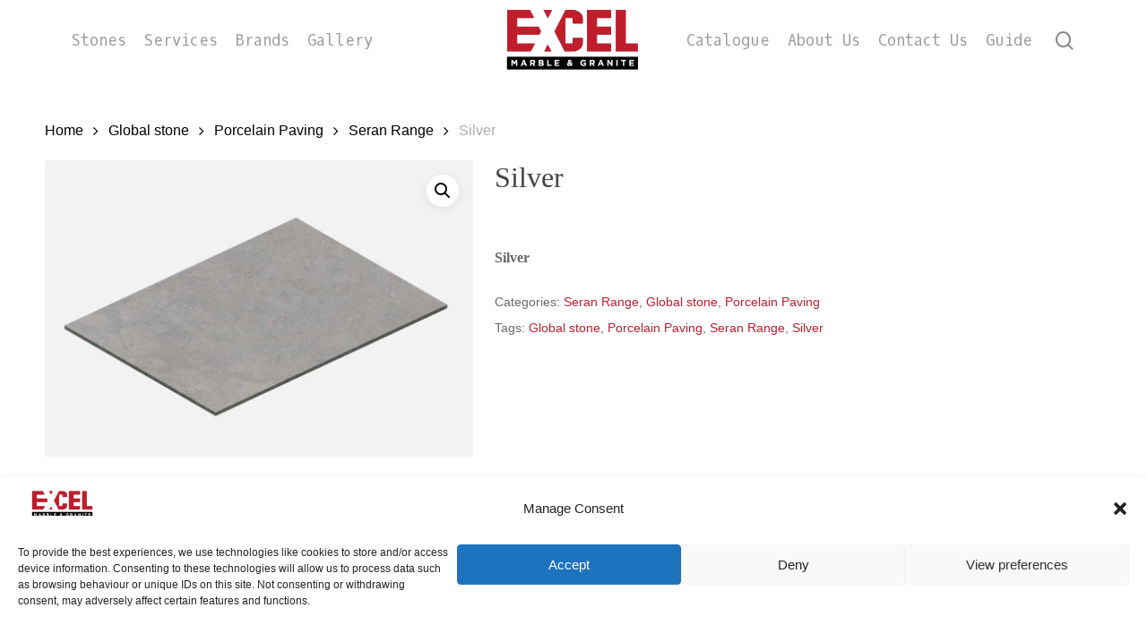

--- FILE ---
content_type: text/html; charset=UTF-8
request_url: https://excelmg.co.uk/product/silver/
body_size: 30892
content:
<!doctype html>
<html lang="en-GB" prefix="og: https://ogp.me/ns#" class="no-js">
<head>
	<meta charset="UTF-8">

	<meta name="viewport" content="width=device-width, initial-scale=1, maximum-scale=5" />	<style>img:is([sizes="auto" i], [sizes^="auto," i]) { contain-intrinsic-size: 3000px 1500px }</style>
	
<!-- Google Tag Manager for WordPress by gtm4wp.com -->
<script data-cfasync="false" data-pagespeed-no-defer>
	var gtm4wp_datalayer_name = "dataLayer";
	var dataLayer = dataLayer || [];

	const gtm4wp_scrollerscript_debugmode         = false;
	const gtm4wp_scrollerscript_callbacktime      = 100;
	const gtm4wp_scrollerscript_readerlocation    = 150;
	const gtm4wp_scrollerscript_contentelementid  = "content";
	const gtm4wp_scrollerscript_scannertime       = 60;
</script>
<!-- End Google Tag Manager for WordPress by gtm4wp.com --><script>window._wca = window._wca || [];</script>
<!-- Google tag (gtag.js) Consent Mode dataLayer added by Site Kit -->
<script type="text/javascript" id="google_gtagjs-js-consent-mode-data-layer">
/* <![CDATA[ */
window.dataLayer = window.dataLayer || [];function gtag(){dataLayer.push(arguments);}
gtag('consent', 'default', {"ad_personalization":"denied","ad_storage":"denied","ad_user_data":"denied","analytics_storage":"denied","functionality_storage":"denied","security_storage":"denied","personalization_storage":"denied","region":["AT","BE","BG","CH","CY","CZ","DE","DK","EE","ES","FI","FR","GB","GR","HR","HU","IE","IS","IT","LI","LT","LU","LV","MT","NL","NO","PL","PT","RO","SE","SI","SK"],"wait_for_update":500});
window._googlesitekitConsentCategoryMap = {"statistics":["analytics_storage"],"marketing":["ad_storage","ad_user_data","ad_personalization"],"functional":["functionality_storage","security_storage"],"preferences":["personalization_storage"]};
window._googlesitekitConsents = {"ad_personalization":"denied","ad_storage":"denied","ad_user_data":"denied","analytics_storage":"denied","functionality_storage":"denied","security_storage":"denied","personalization_storage":"denied","region":["AT","BE","BG","CH","CY","CZ","DE","DK","EE","ES","FI","FR","GB","GR","HR","HU","IE","IS","IT","LI","LT","LU","LV","MT","NL","NO","PL","PT","RO","SE","SI","SK"],"wait_for_update":500};
/* ]]> */
</script>
<!-- End Google tag (gtag.js) Consent Mode dataLayer added by Site Kit -->

<!-- Search Engine Optimization by Rank Math PRO - https://rankmath.com/ -->
<title>Silver - Excel Marble LTD</title>
<meta name="description" content="Silver | Seran Range By globalstone Available at ExcelMG Ltd. | Contact us Now !"/>
<meta name="robots" content="follow, index, max-snippet:-1, max-video-preview:-1, max-image-preview:large"/>
<link rel="canonical" href="https://excelmg.co.uk/product/silver/" />
<meta property="og:locale" content="en_GB" />
<meta property="og:type" content="product" />
<meta property="og:title" content="Silver - Excel Marble LTD" />
<meta property="og:description" content="Silver | Seran Range By globalstone Available at ExcelMG Ltd. | Contact us Now !" />
<meta property="og:url" content="https://excelmg.co.uk/product/silver/" />
<meta property="og:site_name" content="Excel MG" />
<meta property="og:updated_time" content="2023-09-26T13:14:37+04:30" />
<meta property="og:image" content="https://i0.wp.com/excelmg.co.uk/wp-content/uploads/2023/09/PorcelainPaving-SeranRange-Silver-DisplayImage_723f4754-df73-453f-aaf4-79ffc3bb48b1_1080x-e1695730438626.jpg" />
<meta property="og:image:secure_url" content="https://i0.wp.com/excelmg.co.uk/wp-content/uploads/2023/09/PorcelainPaving-SeranRange-Silver-DisplayImage_723f4754-df73-453f-aaf4-79ffc3bb48b1_1080x-e1695730438626.jpg" />
<meta property="og:image:width" content="966" />
<meta property="og:image:height" content="669" />
<meta property="og:image:alt" content="ExcelMG Ltd" />
<meta property="og:image:type" content="image/jpeg" />
<meta property="product:price:currency" content="GBP" />
<meta property="product:availability" content="instock" />
<meta name="twitter:card" content="summary_large_image" />
<meta name="twitter:title" content="Silver - Excel Marble LTD" />
<meta name="twitter:description" content="Silver | Seran Range By globalstone Available at ExcelMG Ltd. | Contact us Now !" />
<meta name="twitter:site" content="@ExcelMandG" />
<meta name="twitter:creator" content="@ExcelMandG" />
<meta name="twitter:image" content="https://i0.wp.com/excelmg.co.uk/wp-content/uploads/2023/09/PorcelainPaving-SeranRange-Silver-DisplayImage_723f4754-df73-453f-aaf4-79ffc3bb48b1_1080x-e1695730438626.jpg" />
<meta name="twitter:label1" content="Price" />
<meta name="twitter:data1" content="&pound;0.00" />
<meta name="twitter:label2" content="Availability" />
<meta name="twitter:data2" content="Available on backorder" />
<script type="application/ld+json" class="rank-math-schema-pro">{"@context":"https://schema.org","@graph":[{"@type":"Place","@id":"https://excelmg.co.uk/#place","geo":{"@type":"GeoCoordinates","latitude":"51.497207304458165","longitude":" -0.7162142423286721"},"hasMap":"https://www.google.com/maps/search/?api=1&amp;query=51.497207304458165, -0.7162142423286721","address":{"@type":"PostalAddress","streetAddress":"Moor Farm Ascot Rd, Holyport","addressLocality":"Maidenhead","addressRegion":"Berkshire","postalCode":"SL6 2HY","addressCountry":"United Kingdom"}},{"@type":["HomeAndConstructionBusiness","Organization"],"@id":"https://excelmg.co.uk/#organization","name":"Excel Marble and Granite","url":"https://excelmg.co.uk","sameAs":["https://twitter.com/ExcelMandG"],"email":"info@excelmg.co.uk","address":{"@type":"PostalAddress","streetAddress":"Moor Farm Ascot Rd, Holyport","addressLocality":"Maidenhead","addressRegion":"Berkshire","postalCode":"SL6 2HY","addressCountry":"United Kingdom"},"logo":{"@type":"ImageObject","@id":"https://excelmg.co.uk/#logo","url":"https://excelmg.co.uk/wp-content/uploads/2023/05/l120.png","contentUrl":"https://excelmg.co.uk/wp-content/uploads/2023/05/l120.png","caption":"Excel MG","inLanguage":"en-GB","width":"120","height":"60"},"priceRange":"$","openingHours":["Monday,Tuesday,Wednesday,Thursday,Friday,Saturday,Sunday 09:00-17:00"],"location":{"@id":"https://excelmg.co.uk/#place"},"image":{"@id":"https://excelmg.co.uk/#logo"},"telephone":"+44-786-207-0071"},{"@type":"WebSite","@id":"https://excelmg.co.uk/#website","url":"https://excelmg.co.uk","name":"Excel MG","alternateName":"Excel Marble and Granite","publisher":{"@id":"https://excelmg.co.uk/#organization"},"inLanguage":"en-GB"},{"@type":"ImageObject","@id":"https://i0.wp.com/excelmg.co.uk/wp-content/uploads/2023/09/PorcelainPaving-SeranRange-Silver-DisplayImage_723f4754-df73-453f-aaf4-79ffc3bb48b1_1080x-e1695730438626.jpg?fit=966%2C669&amp;ssl=1","url":"https://i0.wp.com/excelmg.co.uk/wp-content/uploads/2023/09/PorcelainPaving-SeranRange-Silver-DisplayImage_723f4754-df73-453f-aaf4-79ffc3bb48b1_1080x-e1695730438626.jpg?fit=966%2C669&amp;ssl=1","width":"966","height":"669","inLanguage":"en-GB"},{"@type":"ItemPage","@id":"https://excelmg.co.uk/product/silver/#webpage","url":"https://excelmg.co.uk/product/silver/","name":"Silver - Excel Marble LTD","datePublished":"2023-09-26T13:06:37+04:30","dateModified":"2023-09-26T13:14:37+04:30","isPartOf":{"@id":"https://excelmg.co.uk/#website"},"primaryImageOfPage":{"@id":"https://i0.wp.com/excelmg.co.uk/wp-content/uploads/2023/09/PorcelainPaving-SeranRange-Silver-DisplayImage_723f4754-df73-453f-aaf4-79ffc3bb48b1_1080x-e1695730438626.jpg?fit=966%2C669&amp;ssl=1"},"inLanguage":"en-GB"},{"@type":"Product","name":"Silver - Excel Marble LTD","description":"Silver | Seran Range By globalstone Available at ExcelMG Ltd. | Contact us Now !","category":"Global stone &gt; Porcelain Paving &gt; Seran Range","mainEntityOfPage":{"@id":"https://excelmg.co.uk/product/silver/#webpage"},"image":[{"@type":"ImageObject","url":"https://excelmg.co.uk/wp-content/uploads/2023/09/PorcelainPaving-SeranRange-Silver-DisplayImage_723f4754-df73-453f-aaf4-79ffc3bb48b1_1080x-e1695730438626.jpg","height":"669","width":"966"}],"@id":"https://excelmg.co.uk/product/silver/#richSnippet"}]}</script>
<!-- /Rank Math WordPress SEO plugin -->

<link rel='dns-prefetch' href='//assets.pinterest.com' />
<link rel='dns-prefetch' href='//stats.wp.com' />
<link rel='dns-prefetch' href='//www.googletagmanager.com' />
<link rel='dns-prefetch' href='//fonts.googleapis.com' />
<link rel='dns-prefetch' href='//pagead2.googlesyndication.com' />
<link rel='preconnect' href='//i0.wp.com' />
<link rel="alternate" type="application/rss+xml" title="Excel Marble LTD &raquo; Feed" href="https://excelmg.co.uk/feed/" />
<link rel="alternate" type="application/rss+xml" title="Excel Marble LTD &raquo; Comments Feed" href="https://excelmg.co.uk/comments/feed/" />
<link rel="preload" href="https://excelmg.co.uk/wp-content/themes/salient/css/fonts/icomoon.woff?v=1.4" as="font" type="font/woff" crossorigin="anonymous"><link rel='stylesheet' id='sbi_styles-css' href='https://excelmg.co.uk/wp-content/plugins/instagram-feed-pro/css/sbi-styles.min.css?ver=6.3.5' type='text/css' media='all' />
<style id='classic-theme-styles-inline-css' type='text/css'>
/*! This file is auto-generated */
.wp-block-button__link{color:#fff;background-color:#32373c;border-radius:9999px;box-shadow:none;text-decoration:none;padding:calc(.667em + 2px) calc(1.333em + 2px);font-size:1.125em}.wp-block-file__button{background:#32373c;color:#fff;text-decoration:none}
</style>
<link rel='stylesheet' id='mediaelement-css' href='https://excelmg.co.uk/wp-includes/js/mediaelement/mediaelementplayer-legacy.min.css?ver=4.2.17' type='text/css' media='all' />
<link rel='stylesheet' id='wp-mediaelement-css' href='https://excelmg.co.uk/wp-includes/js/mediaelement/wp-mediaelement.min.css?ver=6.8.1' type='text/css' media='all' />
<style id='wp-mediaelement-inline-css' type='text/css'>
body .mejs-container .mejs-controls >.mejs-horizontal-volume-slider{height:26px;width:56px;position:relative;display:block;float:left;}.mejs-controls .mejs-horizontal-volume-slider .mejs-horizontal-volume-total{background:rgba(255,255,255,.33)}.mejs-controls .mejs-button button:focus{outline:none}body[data-button-style*="_rounded"] .mejs-button>button,body[data-button-style^="rounded"] .mejs-controls .mejs-pause button,body .mejs-controls .mejs-pause{border-radius:0!important;}video,audio{visibility:hidden}.mejs-controls .mejs-time-rail .mejs-time-loaded{background-color:rgba(255,255,255,0.3)!important}.mejs-video .mejs-controls .mejs-time-rail{padding-top:12px}.mejs-audio .mejs-controls .mejs-time-rail{padding-top:11px}.mejs-video .mejs-controls .mejs-time-rail .mejs-time-current,.mejs-video .mejs-controls .mejs-time-rail span,.mejs-video .mejs-controls .mejs-time-rail a,.mejs-video .mejs-controls .mejs-time-rail .mejs-time-loaded{height:8px}.mejs-audio .mejs-controls .mejs-time-rail .mejs-time-current,.mejs-audio .mejs-controls .mejs-time-rail span,.mejs-audio .mejs-controls .mejs-time-rail a,.mejs-audio .mejs-controls .mejs-time-rail .mejs-time-loaded{height:8px}#ajax-content-wrap .mejs-container{background-color:transparent;background-image:none!important}.wp-video{margin-bottom:20px;}.wp-video,.mejs-container .mejs-poster img{max-width:none!important;width:100%!important}.wp-video-shortcode.mejs-container .mejs-poster img{visibility:hidden;display:block;margin-bottom:0;}.mejs-container-fullscreen .mejs-poster img{height:100%!important}body .mejs-poster{background-size:cover}body .mejs-container .mejs-controls .mejs-time{opacity:0.8;}body .mejs-controls button{transition:opacity 0.15s ease}body .mejs-controls button:hover,.mejs-controls .mejs-fullscreen-button:hover button{opacity:0.8}#ajax-content-wrap .mejs-controls .mejs-time-rail .mejs-time-total{background-color:rgba(255,255,255,0.25)}.mejs-controls .mejs-horizontal-volume-slider .mejs-horizontal-volume-current{background:transparent!important}body .mejs-controls .mejs-button button{font-size:18px;color:#fff;width:auto;position:relative;display:inline-block;}body .mejs-controls .mejs-button:not(.mejs-replay) button{background-image:none}body .mejs-controls .mejs-button.mejs-replay button{width:20px;}body .mejs-controls button:before{text-decoration:inherit;display:inline-block;speak:none}body .mejs-controls .mejs-play button:before{content:"\e052"}body .mejs-controls .mejs-mute button:before{content:"\e098"}body .mejs-controls .mejs-unmute button:before{content:"\e099"}body .mejs-controls .mejs-fullscreen-button button:before{content:"\e110";font-size:17px}body .mejs-controls .mejs-fullscreen-button.mejs-unfullscreen button:before{content:"\e111"}body .mejs-button.mejs-volume-button{margin-left:5px}body .mejs-controls .mejs-pause{top:2px;left:2px;position:relative;}body .mejs-controls .mejs-pause button{border-left:3px solid #fff;border-right:3px solid #fff;width:9px;height:12px;right:3px;top:2px}#ajax-content-wrap .mejs-container.mejs-audio{height:44px!important;background-color:rgba(0,0,0,1)}#ajax-content-wrap .mejs-container.mejs-audio .mejs-playpause-button{margin-left:0;}body .mejs-container.mejs-audio .mejs-controls{height:42px}body .mejs-container:not(.mejs-audio) .mejs-controls:before{background:linear-gradient(rgba(255,255,255,0) -2%,rgba(0,0,0,0) 35%,rgba(0,0,0,0.04) 44%,rgba(0,0,0,0.8) 100%,rgba(0,0,0,0.6) 100%);position:absolute;bottom:0;left:0;width:100%;height:400%;z-index:11;border-radius:4px;content:" "}body .mfp-wrap .mfp-content .mejs-container:not(.mejs-audio) .mejs-controls:before{border-radius:0;}body .mejs-container .mejs-controls >*{z-index:100;position:relative}body .mejs-container .mejs-controls{background:none!important;height:50px}#ajax-content-wrap .mejs-playpause-button{margin-left:20px}#ajax-content-wrap .mejs-fullscreen-button{margin-right:20px}body .mejs-video .mejs-controls .mejs-time-rail .mejs-time-float{color:#fff;border:none;background-color:transparent}body .mejs-controls .mejs-time-rail .mejs-time-float-corner{border-color:transparent transparent}body .mejs-audio .mejs-controls .mejs-time-rail .mejs-time-float{border:none;background-color:#fff;height:15px;box-shadow:0 2px 12px rgba(0,0,0,0.25)}
</style>
<style id='jetpack-sharing-buttons-style-inline-css' type='text/css'>
.jetpack-sharing-buttons__services-list{display:flex;flex-direction:row;flex-wrap:wrap;gap:0;list-style-type:none;margin:5px;padding:0}.jetpack-sharing-buttons__services-list.has-small-icon-size{font-size:12px}.jetpack-sharing-buttons__services-list.has-normal-icon-size{font-size:16px}.jetpack-sharing-buttons__services-list.has-large-icon-size{font-size:24px}.jetpack-sharing-buttons__services-list.has-huge-icon-size{font-size:36px}@media print{.jetpack-sharing-buttons__services-list{display:none!important}}.editor-styles-wrapper .wp-block-jetpack-sharing-buttons{gap:0;padding-inline-start:0}ul.jetpack-sharing-buttons__services-list.has-background{padding:1.25em 2.375em}
</style>
<style id='rank-math-toc-block-style-inline-css' type='text/css'>
.wp-block-rank-math-toc-block nav ol{counter-reset:item}.wp-block-rank-math-toc-block nav ol li{display:block}.wp-block-rank-math-toc-block nav ol li:before{content:counters(item, ".") ". ";counter-increment:item}

</style>
<style id='rank-math-rich-snippet-style-inline-css' type='text/css'>
/*!
* Plugin:  Rank Math
* URL: https://rankmath.com/wordpress/plugin/seo-suite/
* Name:  rank-math-review-snippet.css
*/@-webkit-keyframes spin{0%{-webkit-transform:rotate(0deg)}100%{-webkit-transform:rotate(-360deg)}}@keyframes spin{0%{-webkit-transform:rotate(0deg)}100%{-webkit-transform:rotate(-360deg)}}@keyframes bounce{from{-webkit-transform:translateY(0px);transform:translateY(0px)}to{-webkit-transform:translateY(-5px);transform:translateY(-5px)}}@-webkit-keyframes bounce{from{-webkit-transform:translateY(0px);transform:translateY(0px)}to{-webkit-transform:translateY(-5px);transform:translateY(-5px)}}@-webkit-keyframes loading{0%{background-size:20% 50% ,20% 50% ,20% 50%}20%{background-size:20% 20% ,20% 50% ,20% 50%}40%{background-size:20% 100%,20% 20% ,20% 50%}60%{background-size:20% 50% ,20% 100%,20% 20%}80%{background-size:20% 50% ,20% 50% ,20% 100%}100%{background-size:20% 50% ,20% 50% ,20% 50%}}@keyframes loading{0%{background-size:20% 50% ,20% 50% ,20% 50%}20%{background-size:20% 20% ,20% 50% ,20% 50%}40%{background-size:20% 100%,20% 20% ,20% 50%}60%{background-size:20% 50% ,20% 100%,20% 20%}80%{background-size:20% 50% ,20% 50% ,20% 100%}100%{background-size:20% 50% ,20% 50% ,20% 50%}}:root{--rankmath-wp-adminbar-height: 0}#rank-math-rich-snippet-wrapper{overflow:hidden}#rank-math-rich-snippet-wrapper h5.rank-math-title{display:block;font-size:18px;line-height:1.4}#rank-math-rich-snippet-wrapper .rank-math-review-image{float:right;max-width:40%;margin-left:15px}#rank-math-rich-snippet-wrapper .rank-math-review-data{margin-bottom:15px}#rank-math-rich-snippet-wrapper .rank-math-total-wrapper{width:100%;padding:0 0 20px 0;float:left;clear:both;position:relative;-webkit-box-sizing:border-box;box-sizing:border-box}#rank-math-rich-snippet-wrapper .rank-math-total-wrapper .rank-math-total{border:0;display:block;margin:0;width:auto;float:left;text-align:left;padding:0;font-size:24px;line-height:1;font-weight:700;-webkit-box-sizing:border-box;box-sizing:border-box;overflow:hidden}#rank-math-rich-snippet-wrapper .rank-math-total-wrapper .rank-math-review-star{float:left;margin-left:15px;margin-top:5px;position:relative;z-index:99;line-height:1}#rank-math-rich-snippet-wrapper .rank-math-total-wrapper .rank-math-review-star .rank-math-review-result-wrapper{display:inline-block;white-space:nowrap;position:relative;color:#e7e7e7}#rank-math-rich-snippet-wrapper .rank-math-total-wrapper .rank-math-review-star .rank-math-review-result-wrapper .rank-math-review-result{position:absolute;top:0;left:0;overflow:hidden;white-space:nowrap;color:#ffbe01}#rank-math-rich-snippet-wrapper .rank-math-total-wrapper .rank-math-review-star .rank-math-review-result-wrapper i{font-size:18px;-webkit-text-stroke-width:1px;font-style:normal;padding:0 2px;line-height:inherit}#rank-math-rich-snippet-wrapper .rank-math-total-wrapper .rank-math-review-star .rank-math-review-result-wrapper i:before{content:"\2605"}body.rtl #rank-math-rich-snippet-wrapper .rank-math-review-image{float:left;margin-left:0;margin-right:15px}body.rtl #rank-math-rich-snippet-wrapper .rank-math-total-wrapper .rank-math-total{float:right}body.rtl #rank-math-rich-snippet-wrapper .rank-math-total-wrapper .rank-math-review-star{float:right;margin-left:0;margin-right:15px}body.rtl #rank-math-rich-snippet-wrapper .rank-math-total-wrapper .rank-math-review-star .rank-math-review-result{left:auto;right:0}@media screen and (max-width: 480px){#rank-math-rich-snippet-wrapper .rank-math-review-image{display:block;max-width:100%;width:100%;text-align:center;margin-right:0}#rank-math-rich-snippet-wrapper .rank-math-review-data{clear:both}}.clear{clear:both}

</style>
<style id='global-styles-inline-css' type='text/css'>
:root{--wp--preset--aspect-ratio--square: 1;--wp--preset--aspect-ratio--4-3: 4/3;--wp--preset--aspect-ratio--3-4: 3/4;--wp--preset--aspect-ratio--3-2: 3/2;--wp--preset--aspect-ratio--2-3: 2/3;--wp--preset--aspect-ratio--16-9: 16/9;--wp--preset--aspect-ratio--9-16: 9/16;--wp--preset--color--black: #000000;--wp--preset--color--cyan-bluish-gray: #abb8c3;--wp--preset--color--white: #ffffff;--wp--preset--color--pale-pink: #f78da7;--wp--preset--color--vivid-red: #cf2e2e;--wp--preset--color--luminous-vivid-orange: #ff6900;--wp--preset--color--luminous-vivid-amber: #fcb900;--wp--preset--color--light-green-cyan: #7bdcb5;--wp--preset--color--vivid-green-cyan: #00d084;--wp--preset--color--pale-cyan-blue: #8ed1fc;--wp--preset--color--vivid-cyan-blue: #0693e3;--wp--preset--color--vivid-purple: #9b51e0;--wp--preset--gradient--vivid-cyan-blue-to-vivid-purple: linear-gradient(135deg,rgba(6,147,227,1) 0%,rgb(155,81,224) 100%);--wp--preset--gradient--light-green-cyan-to-vivid-green-cyan: linear-gradient(135deg,rgb(122,220,180) 0%,rgb(0,208,130) 100%);--wp--preset--gradient--luminous-vivid-amber-to-luminous-vivid-orange: linear-gradient(135deg,rgba(252,185,0,1) 0%,rgba(255,105,0,1) 100%);--wp--preset--gradient--luminous-vivid-orange-to-vivid-red: linear-gradient(135deg,rgba(255,105,0,1) 0%,rgb(207,46,46) 100%);--wp--preset--gradient--very-light-gray-to-cyan-bluish-gray: linear-gradient(135deg,rgb(238,238,238) 0%,rgb(169,184,195) 100%);--wp--preset--gradient--cool-to-warm-spectrum: linear-gradient(135deg,rgb(74,234,220) 0%,rgb(151,120,209) 20%,rgb(207,42,186) 40%,rgb(238,44,130) 60%,rgb(251,105,98) 80%,rgb(254,248,76) 100%);--wp--preset--gradient--blush-light-purple: linear-gradient(135deg,rgb(255,206,236) 0%,rgb(152,150,240) 100%);--wp--preset--gradient--blush-bordeaux: linear-gradient(135deg,rgb(254,205,165) 0%,rgb(254,45,45) 50%,rgb(107,0,62) 100%);--wp--preset--gradient--luminous-dusk: linear-gradient(135deg,rgb(255,203,112) 0%,rgb(199,81,192) 50%,rgb(65,88,208) 100%);--wp--preset--gradient--pale-ocean: linear-gradient(135deg,rgb(255,245,203) 0%,rgb(182,227,212) 50%,rgb(51,167,181) 100%);--wp--preset--gradient--electric-grass: linear-gradient(135deg,rgb(202,248,128) 0%,rgb(113,206,126) 100%);--wp--preset--gradient--midnight: linear-gradient(135deg,rgb(2,3,129) 0%,rgb(40,116,252) 100%);--wp--preset--font-size--small: 13px;--wp--preset--font-size--medium: 20px;--wp--preset--font-size--large: 36px;--wp--preset--font-size--x-large: 42px;--wp--preset--font-family--inter: "Inter", sans-serif;--wp--preset--font-family--cardo: Cardo;--wp--preset--spacing--20: 0.44rem;--wp--preset--spacing--30: 0.67rem;--wp--preset--spacing--40: 1rem;--wp--preset--spacing--50: 1.5rem;--wp--preset--spacing--60: 2.25rem;--wp--preset--spacing--70: 3.38rem;--wp--preset--spacing--80: 5.06rem;--wp--preset--shadow--natural: 6px 6px 9px rgba(0, 0, 0, 0.2);--wp--preset--shadow--deep: 12px 12px 50px rgba(0, 0, 0, 0.4);--wp--preset--shadow--sharp: 6px 6px 0px rgba(0, 0, 0, 0.2);--wp--preset--shadow--outlined: 6px 6px 0px -3px rgba(255, 255, 255, 1), 6px 6px rgba(0, 0, 0, 1);--wp--preset--shadow--crisp: 6px 6px 0px rgba(0, 0, 0, 1);}:where(.is-layout-flex){gap: 0.5em;}:where(.is-layout-grid){gap: 0.5em;}body .is-layout-flex{display: flex;}.is-layout-flex{flex-wrap: wrap;align-items: center;}.is-layout-flex > :is(*, div){margin: 0;}body .is-layout-grid{display: grid;}.is-layout-grid > :is(*, div){margin: 0;}:where(.wp-block-columns.is-layout-flex){gap: 2em;}:where(.wp-block-columns.is-layout-grid){gap: 2em;}:where(.wp-block-post-template.is-layout-flex){gap: 1.25em;}:where(.wp-block-post-template.is-layout-grid){gap: 1.25em;}.has-black-color{color: var(--wp--preset--color--black) !important;}.has-cyan-bluish-gray-color{color: var(--wp--preset--color--cyan-bluish-gray) !important;}.has-white-color{color: var(--wp--preset--color--white) !important;}.has-pale-pink-color{color: var(--wp--preset--color--pale-pink) !important;}.has-vivid-red-color{color: var(--wp--preset--color--vivid-red) !important;}.has-luminous-vivid-orange-color{color: var(--wp--preset--color--luminous-vivid-orange) !important;}.has-luminous-vivid-amber-color{color: var(--wp--preset--color--luminous-vivid-amber) !important;}.has-light-green-cyan-color{color: var(--wp--preset--color--light-green-cyan) !important;}.has-vivid-green-cyan-color{color: var(--wp--preset--color--vivid-green-cyan) !important;}.has-pale-cyan-blue-color{color: var(--wp--preset--color--pale-cyan-blue) !important;}.has-vivid-cyan-blue-color{color: var(--wp--preset--color--vivid-cyan-blue) !important;}.has-vivid-purple-color{color: var(--wp--preset--color--vivid-purple) !important;}.has-black-background-color{background-color: var(--wp--preset--color--black) !important;}.has-cyan-bluish-gray-background-color{background-color: var(--wp--preset--color--cyan-bluish-gray) !important;}.has-white-background-color{background-color: var(--wp--preset--color--white) !important;}.has-pale-pink-background-color{background-color: var(--wp--preset--color--pale-pink) !important;}.has-vivid-red-background-color{background-color: var(--wp--preset--color--vivid-red) !important;}.has-luminous-vivid-orange-background-color{background-color: var(--wp--preset--color--luminous-vivid-orange) !important;}.has-luminous-vivid-amber-background-color{background-color: var(--wp--preset--color--luminous-vivid-amber) !important;}.has-light-green-cyan-background-color{background-color: var(--wp--preset--color--light-green-cyan) !important;}.has-vivid-green-cyan-background-color{background-color: var(--wp--preset--color--vivid-green-cyan) !important;}.has-pale-cyan-blue-background-color{background-color: var(--wp--preset--color--pale-cyan-blue) !important;}.has-vivid-cyan-blue-background-color{background-color: var(--wp--preset--color--vivid-cyan-blue) !important;}.has-vivid-purple-background-color{background-color: var(--wp--preset--color--vivid-purple) !important;}.has-black-border-color{border-color: var(--wp--preset--color--black) !important;}.has-cyan-bluish-gray-border-color{border-color: var(--wp--preset--color--cyan-bluish-gray) !important;}.has-white-border-color{border-color: var(--wp--preset--color--white) !important;}.has-pale-pink-border-color{border-color: var(--wp--preset--color--pale-pink) !important;}.has-vivid-red-border-color{border-color: var(--wp--preset--color--vivid-red) !important;}.has-luminous-vivid-orange-border-color{border-color: var(--wp--preset--color--luminous-vivid-orange) !important;}.has-luminous-vivid-amber-border-color{border-color: var(--wp--preset--color--luminous-vivid-amber) !important;}.has-light-green-cyan-border-color{border-color: var(--wp--preset--color--light-green-cyan) !important;}.has-vivid-green-cyan-border-color{border-color: var(--wp--preset--color--vivid-green-cyan) !important;}.has-pale-cyan-blue-border-color{border-color: var(--wp--preset--color--pale-cyan-blue) !important;}.has-vivid-cyan-blue-border-color{border-color: var(--wp--preset--color--vivid-cyan-blue) !important;}.has-vivid-purple-border-color{border-color: var(--wp--preset--color--vivid-purple) !important;}.has-vivid-cyan-blue-to-vivid-purple-gradient-background{background: var(--wp--preset--gradient--vivid-cyan-blue-to-vivid-purple) !important;}.has-light-green-cyan-to-vivid-green-cyan-gradient-background{background: var(--wp--preset--gradient--light-green-cyan-to-vivid-green-cyan) !important;}.has-luminous-vivid-amber-to-luminous-vivid-orange-gradient-background{background: var(--wp--preset--gradient--luminous-vivid-amber-to-luminous-vivid-orange) !important;}.has-luminous-vivid-orange-to-vivid-red-gradient-background{background: var(--wp--preset--gradient--luminous-vivid-orange-to-vivid-red) !important;}.has-very-light-gray-to-cyan-bluish-gray-gradient-background{background: var(--wp--preset--gradient--very-light-gray-to-cyan-bluish-gray) !important;}.has-cool-to-warm-spectrum-gradient-background{background: var(--wp--preset--gradient--cool-to-warm-spectrum) !important;}.has-blush-light-purple-gradient-background{background: var(--wp--preset--gradient--blush-light-purple) !important;}.has-blush-bordeaux-gradient-background{background: var(--wp--preset--gradient--blush-bordeaux) !important;}.has-luminous-dusk-gradient-background{background: var(--wp--preset--gradient--luminous-dusk) !important;}.has-pale-ocean-gradient-background{background: var(--wp--preset--gradient--pale-ocean) !important;}.has-electric-grass-gradient-background{background: var(--wp--preset--gradient--electric-grass) !important;}.has-midnight-gradient-background{background: var(--wp--preset--gradient--midnight) !important;}.has-small-font-size{font-size: var(--wp--preset--font-size--small) !important;}.has-medium-font-size{font-size: var(--wp--preset--font-size--medium) !important;}.has-large-font-size{font-size: var(--wp--preset--font-size--large) !important;}.has-x-large-font-size{font-size: var(--wp--preset--font-size--x-large) !important;}
:where(.wp-block-post-template.is-layout-flex){gap: 1.25em;}:where(.wp-block-post-template.is-layout-grid){gap: 1.25em;}
:where(.wp-block-columns.is-layout-flex){gap: 2em;}:where(.wp-block-columns.is-layout-grid){gap: 2em;}
:root :where(.wp-block-pullquote){font-size: 1.5em;line-height: 1.6;}
</style>
<link rel='stylesheet' id='contact-form-7-css' href='https://excelmg.co.uk/wp-content/plugins/contact-form-7/includes/css/styles.css?ver=6.0.1' type='text/css' media='all' />
<link rel='stylesheet' id='dashicons-css' href='https://excelmg.co.uk/wp-includes/css/dashicons.min.css?ver=6.8.1' type='text/css' media='all' />
<link rel='stylesheet' id='everest-forms-general-css' href='https://excelmg.co.uk/wp-content/plugins/everest-forms/assets/css/everest-forms.css?ver=3.0.4.2' type='text/css' media='all' />
<link rel='stylesheet' id='jquery-intl-tel-input-css' href='https://excelmg.co.uk/wp-content/plugins/everest-forms/assets/css/intlTelInput.css?ver=3.0.4.2' type='text/css' media='all' />
<link rel='stylesheet' id='qligg-swiper-css' href='https://excelmg.co.uk/wp-content/plugins/insta-gallery/assets/frontend/swiper/swiper.min.css?ver=4.5.9' type='text/css' media='all' />
<link rel='stylesheet' id='qligg-frontend-css' href='https://excelmg.co.uk/wp-content/plugins/insta-gallery/build/frontend/css/style.css?ver=4.5.9' type='text/css' media='all' />
<link rel='stylesheet' id='salient-social-css' href='https://excelmg.co.uk/wp-content/plugins/salient-social/css/style.css?ver=1.2.2' type='text/css' media='all' />
<style id='salient-social-inline-css' type='text/css'>

  .sharing-default-minimal .nectar-love.loved,
  body .nectar-social[data-color-override="override"].fixed > a:before, 
  body .nectar-social[data-color-override="override"].fixed .nectar-social-inner a,
  .sharing-default-minimal .nectar-social[data-color-override="override"] .nectar-social-inner a:hover,
  .nectar-social.vertical[data-color-override="override"] .nectar-social-inner a:hover {
    background-color: #bf1e2e;
  }
  .nectar-social.hover .nectar-love.loved,
  .nectar-social.hover > .nectar-love-button a:hover,
  .nectar-social[data-color-override="override"].hover > div a:hover,
  #single-below-header .nectar-social[data-color-override="override"].hover > div a:hover,
  .nectar-social[data-color-override="override"].hover .share-btn:hover,
  .sharing-default-minimal .nectar-social[data-color-override="override"] .nectar-social-inner a {
    border-color: #bf1e2e;
  }
  #single-below-header .nectar-social.hover .nectar-love.loved i,
  #single-below-header .nectar-social.hover[data-color-override="override"] a:hover,
  #single-below-header .nectar-social.hover[data-color-override="override"] a:hover i,
  #single-below-header .nectar-social.hover .nectar-love-button a:hover i,
  .nectar-love:hover i,
  .hover .nectar-love:hover .total_loves,
  .nectar-love.loved i,
  .nectar-social.hover .nectar-love.loved .total_loves,
  .nectar-social.hover .share-btn:hover, 
  .nectar-social[data-color-override="override"].hover .nectar-social-inner a:hover,
  .nectar-social[data-color-override="override"].hover > div:hover span,
  .sharing-default-minimal .nectar-social[data-color-override="override"] .nectar-social-inner a:not(:hover) i,
  .sharing-default-minimal .nectar-social[data-color-override="override"] .nectar-social-inner a:not(:hover) {
    color: #bf1e2e;
  }
</style>
<link rel='stylesheet' id='photoswipe-css' href='https://excelmg.co.uk/wp-content/plugins/woocommerce/assets/css/photoswipe/photoswipe.min.css?ver=9.3.2' type='text/css' media='all' />
<link rel='stylesheet' id='photoswipe-default-skin-css' href='https://excelmg.co.uk/wp-content/plugins/woocommerce/assets/css/photoswipe/default-skin/default-skin.min.css?ver=9.3.2' type='text/css' media='all' />
<link rel='stylesheet' id='woocommerce-layout-css' href='https://excelmg.co.uk/wp-content/plugins/woocommerce/assets/css/woocommerce-layout.css?ver=9.3.2' type='text/css' media='all' />
<style id='woocommerce-layout-inline-css' type='text/css'>

	.infinite-scroll .woocommerce-pagination {
		display: none;
	}
</style>
<link rel='stylesheet' id='woocommerce-smallscreen-css' href='https://excelmg.co.uk/wp-content/plugins/woocommerce/assets/css/woocommerce-smallscreen.css?ver=9.3.2' type='text/css' media='only screen and (max-width: 768px)' />
<link rel='stylesheet' id='woocommerce-general-css' href='https://excelmg.co.uk/wp-content/plugins/woocommerce/assets/css/woocommerce.css?ver=9.3.2' type='text/css' media='all' />
<style id='woocommerce-inline-inline-css' type='text/css'>
.woocommerce form .form-row .required { visibility: visible; }
</style>
<link rel='stylesheet' id='cff-css' href='https://excelmg.co.uk/wp-content/plugins/custom-facebook-feed/assets/css/cff-style.min.css?ver=4.2.6' type='text/css' media='all' />
<link rel='stylesheet' id='sb-font-awesome-css' href='https://excelmg.co.uk/wp-content/plugins/custom-facebook-feed/assets/css/font-awesome.min.css?ver=4.7.0' type='text/css' media='all' />
<link rel='stylesheet' id='cmplz-general-css' href='https://excelmg.co.uk/wp-content/plugins/complianz-gdpr/assets/css/cookieblocker.min.css?ver=1738912492' type='text/css' media='all' />
<link rel='stylesheet' id='pinterest-for-woocommerce-pins-css' href='//excelmg.co.uk/wp-content/plugins/pinterest-for-woocommerce/assets/css/frontend/pinterest-for-woocommerce-pins.min.css?ver=1.4.12' type='text/css' media='all' />
<link rel='stylesheet' id='grw-public-main-css-css' href='https://excelmg.co.uk/wp-content/plugins/widget-google-reviews/assets/css/public-main.css?ver=5.0' type='text/css' media='all' />
<link rel='stylesheet' id='font-awesome-css' href='https://excelmg.co.uk/wp-content/themes/salient/css/font-awesome.min.css?ver=4.7.1' type='text/css' media='all' />
<link rel='stylesheet' id='salient-grid-system-css' href='https://excelmg.co.uk/wp-content/themes/salient/css/build/grid-system.css?ver=15.0.8' type='text/css' media='all' />
<link rel='stylesheet' id='main-styles-css' href='https://excelmg.co.uk/wp-content/themes/salient/css/build/style.css?ver=15.0.8' type='text/css' media='all' />
<link rel='stylesheet' id='nectar-header-layout-centered-logo-between-menu-alt-css' href='https://excelmg.co.uk/wp-content/themes/salient/css/build/header/header-layout-centered-logo-between-menu-alt.css?ver=15.0.8' type='text/css' media='all' />
<link rel='stylesheet' id='nectar-header-secondary-nav-css' href='https://excelmg.co.uk/wp-content/themes/salient/css/build/header/header-secondary-nav.css?ver=15.0.8' type='text/css' media='all' />
<link rel='stylesheet' id='responsive-css' href='https://excelmg.co.uk/wp-content/themes/salient/css/build/responsive.css?ver=15.0.8' type='text/css' media='all' />
<link rel='stylesheet' id='nectar-product-style-material-css' href='https://excelmg.co.uk/wp-content/themes/salient/css/build/third-party/woocommerce/product-style-material.css?ver=15.0.8' type='text/css' media='all' />
<link rel='stylesheet' id='woocommerce-css' href='https://excelmg.co.uk/wp-content/themes/salient/css/build/woocommerce.css?ver=15.0.8' type='text/css' media='all' />
<link rel='stylesheet' id='nectar-woocommerce-single-css' href='https://excelmg.co.uk/wp-content/themes/salient/css/build/third-party/woocommerce/product-single.css?ver=15.0.8' type='text/css' media='all' />
<link rel='stylesheet' id='skin-material-css' href='https://excelmg.co.uk/wp-content/themes/salient/css/build/skin-material.css?ver=15.0.8' type='text/css' media='all' />
<link rel='stylesheet' id='salient-wp-menu-dynamic-css' href='https://excelmg.co.uk/wp-content/uploads/salient/menu-dynamic.css?ver=75138' type='text/css' media='all' />
<link rel='stylesheet' id='dynamic-css-css' href='https://excelmg.co.uk/wp-content/themes/salient/css/salient-dynamic-styles.css?ver=36727' type='text/css' media='all' />
<style id='dynamic-css-inline-css' type='text/css'>
#header-space{background-color:#ffffff}@media only screen and (min-width:1000px){body #ajax-content-wrap.no-scroll{min-height:calc(100vh - 132px);height:calc(100vh - 132px)!important;}}@media only screen and (min-width:1000px){#page-header-wrap.fullscreen-header,#page-header-wrap.fullscreen-header #page-header-bg,html:not(.nectar-box-roll-loaded) .nectar-box-roll > #page-header-bg.fullscreen-header,.nectar_fullscreen_zoom_recent_projects,#nectar_fullscreen_rows:not(.afterLoaded) > div{height:calc(100vh - 131px);}.wpb_row.vc_row-o-full-height.top-level,.wpb_row.vc_row-o-full-height.top-level > .col.span_12{min-height:calc(100vh - 131px);}html:not(.nectar-box-roll-loaded) .nectar-box-roll > #page-header-bg.fullscreen-header{top:132px;}.nectar-slider-wrap[data-fullscreen="true"]:not(.loaded),.nectar-slider-wrap[data-fullscreen="true"]:not(.loaded) .swiper-container{height:calc(100vh - 130px)!important;}.admin-bar .nectar-slider-wrap[data-fullscreen="true"]:not(.loaded),.admin-bar .nectar-slider-wrap[data-fullscreen="true"]:not(.loaded) .swiper-container{height:calc(100vh - 130px - 32px)!important;}}.admin-bar[class*="page-template-template-no-header"] .wpb_row.vc_row-o-full-height.top-level,.admin-bar[class*="page-template-template-no-header"] .wpb_row.vc_row-o-full-height.top-level > .col.span_12{min-height:calc(100vh - 32px);}body[class*="page-template-template-no-header"] .wpb_row.vc_row-o-full-height.top-level,body[class*="page-template-template-no-header"] .wpb_row.vc_row-o-full-height.top-level > .col.span_12{min-height:100vh;}@media only screen and (max-width:999px){.using-mobile-browser #nectar_fullscreen_rows:not(.afterLoaded):not([data-mobile-disable="on"]) > div{height:calc(100vh - 126px);}.using-mobile-browser .wpb_row.vc_row-o-full-height.top-level,.using-mobile-browser .wpb_row.vc_row-o-full-height.top-level > .col.span_12,[data-permanent-transparent="1"].using-mobile-browser .wpb_row.vc_row-o-full-height.top-level,[data-permanent-transparent="1"].using-mobile-browser .wpb_row.vc_row-o-full-height.top-level > .col.span_12{min-height:calc(100vh - 126px);}html:not(.nectar-box-roll-loaded) .nectar-box-roll > #page-header-bg.fullscreen-header,.nectar_fullscreen_zoom_recent_projects,.nectar-slider-wrap[data-fullscreen="true"]:not(.loaded),.nectar-slider-wrap[data-fullscreen="true"]:not(.loaded) .swiper-container,#nectar_fullscreen_rows:not(.afterLoaded):not([data-mobile-disable="on"]) > div{height:calc(100vh - 73px);}.wpb_row.vc_row-o-full-height.top-level,.wpb_row.vc_row-o-full-height.top-level > .col.span_12{min-height:calc(100vh - 73px);}body[data-transparent-header="false"] #ajax-content-wrap.no-scroll{min-height:calc(100vh - 73px);height:calc(100vh - 73px);}}.post-type-archive-product.woocommerce .container-wrap,.tax-product_cat.woocommerce .container-wrap{background-color:#f6f6f6;}.woocommerce.single-product #single-meta{position:relative!important;top:0!important;margin:0;left:8px;height:auto;}.woocommerce.single-product #single-meta:after{display:block;content:" ";clear:both;height:1px;}.woocommerce ul.products li.product.material,.woocommerce-page ul.products li.product.material{background-color:#ffffff;}.woocommerce ul.products li.product.minimal .product-wrap,.woocommerce ul.products li.product.minimal .background-color-expand,.woocommerce-page ul.products li.product.minimal .product-wrap,.woocommerce-page ul.products li.product.minimal .background-color-expand{background-color:#ffffff;}.wpb_row[data-br="5px"][data-br-applies="inner"] .row_col_wrap_12{border-radius:5px;}@media only screen and (max-width:999px){.vc_row.top_padding_tablet_2pct{padding-top:2%!important;}}@media only screen and (max-width:999px){.vc_row.bottom_padding_tablet_2pct{padding-bottom:2%!important;}}#ajax-content-wrap .col[data-padding-pos="top-bottom"]> .vc_column-inner,#ajax-content-wrap .col[data-padding-pos="top-bottom"] > .n-sticky > .vc_column-inner{padding-left:0;padding-right:0}.nectar-split-heading .heading-line{display:block;overflow:hidden;position:relative}.nectar-split-heading .heading-line >div{display:block;transform:translateY(200%);-webkit-transform:translateY(200%)}.nectar-split-heading h1{margin-bottom:0}@media only screen and (min-width:1000px){.nectar-split-heading[data-custom-font-size="true"] h1,.nectar-split-heading[data-custom-font-size="true"] h2,.row .nectar-split-heading[data-custom-font-size="true"] h3,.row .nectar-split-heading[data-custom-font-size="true"] h4,.row .nectar-split-heading[data-custom-font-size="true"] h5,.row .nectar-split-heading[data-custom-font-size="true"] h6,.row .nectar-split-heading[data-custom-font-size="true"] i{font-size:inherit;line-height:inherit;}}.centered-text .nectar-split-heading[data-animation-type="line-reveal-by-space"] h1,.centered-text .nectar-split-heading[data-animation-type="line-reveal-by-space"] h2,.centered-text .nectar-split-heading[data-animation-type="line-reveal-by-space"] h3,.centered-text .nectar-split-heading[data-animation-type="line-reveal-by-space"] h4{margin:0 auto;}.nectar-split-heading[data-animation-type="line-reveal-by-space"]:not(.markup-generated){opacity:0;}@media only screen and (max-width:999px){.nectar-split-heading[data-m-rm-animation="true"]{opacity:1!important;}}.nectar-split-heading[data-animation-type="line-reveal-by-space"] > * > span{position:relative;display:inline-block;overflow:hidden;}.nectar-split-heading[data-animation-type="line-reveal-by-space"] span{vertical-align:bottom;}.nectar-split-heading[data-animation-type="line-reveal-by-space"] span,.nectar-split-heading[data-animation-type="line-reveal-by-space"]:not(.markup-generated) > *{line-height:1.2;}.nectar-split-heading[data-animation-type="line-reveal-by-space"][data-stagger="true"]:not([data-text-effect*="letter-reveal"]) span .inner{transition:transform 1.2s cubic-bezier(0.25,1,0.5,1),opacity 1.2s cubic-bezier(0.25,1,0.5,1);}.nectar-split-heading[data-animation-type="line-reveal-by-space"] span .inner{position:relative;display:inline-block;-webkit-transform:translateY(1.3em);transform:translateY(1.3em);}.nectar-split-heading[data-animation-type="line-reveal-by-space"] span .inner.animated{-webkit-transform:none;transform:none;opacity:1;}.nectar-split-heading[data-animation-type="line-reveal-by-space"][data-align="left"]{display:flex;justify-content:flex-start;}.nectar-split-heading[data-animation-type="line-reveal-by-space"][data-align="center"]{display:flex;justify-content:center;}.nectar-split-heading[data-animation-type="line-reveal-by-space"][data-align="right"]{display:flex;justify-content:flex-end;}@media only screen and (max-width:1000px){.nectar-split-heading[data-animation-type="line-reveal-by-space"][data-m-align="left"]{display:flex;justify-content:flex-start;}.nectar-split-heading[data-animation-type="line-reveal-by-space"][data-m-align="center"]{display:flex;justify-content:center;}.nectar-split-heading[data-animation-type="line-reveal-by-space"][data-m-align="right"]{display:flex;justify-content:flex-end;}}@media only screen and (max-width:999px){.nectar-cta.display_tablet_block{display:block;}}.nectar-cta.font_size_desktop_0-8vw,.nectar-cta.font_size_desktop_0-8vw *{font-size:0.8vw;line-height:1.1;}@media only screen and (max-width:999px){body .nectar-cta.font_size_tablet_0-8vw,body .nectar-cta.font_size_tablet_0-8vw *{font-size:0.8vw;line-height:1.1;}}@media only screen and (max-width:999px){.nectar-cta.display_tablet_inherit{display:inherit;}}.nectar-cta.font_size_desktop_0-9vw,.nectar-cta.font_size_desktop_0-9vw *{font-size:0.9vw;line-height:1.1;}@media only screen and (max-width:690px){.nectar-cta.display_phone_inherit{display:inherit;}}@media only screen and (max-width:690px){body .nectar-cta.font_size_phone_2-3vw,body .nectar-cta.font_size_phone_2-3vw *{font-size:2.3vw;line-height:1.1;}}@media only screen and (max-width:690px){.nectar-cta.display_phone_block{display:block;}}@media only screen and (max-width:690px){body .wpb_row .wpb_column.padding-3-percent_phone > .vc_column-inner,body .wpb_row .wpb_column.padding-3-percent_phone > .n-sticky > .vc_column-inner{padding:calc(690px * 0.03);}}.screen-reader-text,.nectar-skip-to-content:not(:focus){border:0;clip:rect(1px,1px,1px,1px);clip-path:inset(50%);height:1px;margin:-1px;overflow:hidden;padding:0;position:absolute!important;width:1px;word-wrap:normal!important;}.row .col img:not([srcset]){width:auto;}.row .col img.img-with-animation.nectar-lazy:not([srcset]){width:100%;}
</style>
<link rel='stylesheet' id='salient-child-style-css' href='https://excelmg.co.uk/wp-content/themes/salient-child/style.css?ver=15.0.8' type='text/css' media='all' />
<link rel='stylesheet' id='redux-google-fonts-salient_redux-css' href='https://fonts.googleapis.com/css?family=Oxygen+Mono%3A400&#038;display=swap&#038;ver=1767787516' type='text/css' media='all' />
<script type="text/template" id="tmpl-variation-template">
	<div class="woocommerce-variation-description">{{{ data.variation.variation_description }}}</div>
	<div class="woocommerce-variation-price">{{{ data.variation.price_html }}}</div>
	<div class="woocommerce-variation-availability">{{{ data.variation.availability_html }}}</div>
</script>
<script type="text/template" id="tmpl-unavailable-variation-template">
	<p role="alert">Sorry, this product is unavailable. Please choose a different combination.</p>
</script>
<script type="text/javascript" src="https://excelmg.co.uk/wp-includes/js/jquery/jquery.min.js?ver=3.7.1" id="jquery-core-js"></script>
<script type="text/javascript" src="https://excelmg.co.uk/wp-includes/js/jquery/jquery-migrate.min.js?ver=3.4.1" id="jquery-migrate-js"></script>
<script type="text/javascript" src="https://excelmg.co.uk/wp-content/plugins/woocommerce/assets/js/jquery-blockui/jquery.blockUI.min.js?ver=2.7.0-wc.9.3.2" id="jquery-blockui-js" defer="defer" data-wp-strategy="defer"></script>
<script type="text/javascript" id="wc-add-to-cart-js-extra">
/* <![CDATA[ */
var wc_add_to_cart_params = {"ajax_url":"\/wp-admin\/admin-ajax.php","wc_ajax_url":"\/?wc-ajax=%%endpoint%%","i18n_view_cart":"View cart","cart_url":"https:\/\/excelmg.co.uk\/basket\/","is_cart":"","cart_redirect_after_add":"no"};
/* ]]> */
</script>
<script type="text/javascript" src="https://excelmg.co.uk/wp-content/plugins/woocommerce/assets/js/frontend/add-to-cart.min.js?ver=9.3.2" id="wc-add-to-cart-js" defer="defer" data-wp-strategy="defer"></script>
<script type="text/javascript" src="https://excelmg.co.uk/wp-content/plugins/woocommerce/assets/js/zoom/jquery.zoom.min.js?ver=1.7.21-wc.9.3.2" id="zoom-js" defer="defer" data-wp-strategy="defer"></script>
<script type="text/javascript" src="https://excelmg.co.uk/wp-content/plugins/woocommerce/assets/js/photoswipe/photoswipe.min.js?ver=4.1.1-wc.9.3.2" id="photoswipe-js" defer="defer" data-wp-strategy="defer"></script>
<script type="text/javascript" src="https://excelmg.co.uk/wp-content/plugins/woocommerce/assets/js/photoswipe/photoswipe-ui-default.min.js?ver=4.1.1-wc.9.3.2" id="photoswipe-ui-default-js" defer="defer" data-wp-strategy="defer"></script>
<script type="text/javascript" id="wc-single-product-js-extra">
/* <![CDATA[ */
var wc_single_product_params = {"i18n_required_rating_text":"Please select a rating","review_rating_required":"yes","flexslider":{"rtl":false,"animation":"slide","smoothHeight":true,"directionNav":false,"controlNav":"thumbnails","slideshow":false,"animationSpeed":500,"animationLoop":false,"allowOneSlide":false},"zoom_enabled":"1","zoom_options":[],"photoswipe_enabled":"1","photoswipe_options":{"shareEl":false,"closeOnScroll":false,"history":false,"hideAnimationDuration":0,"showAnimationDuration":0},"flexslider_enabled":""};
/* ]]> */
</script>
<script type="text/javascript" src="https://excelmg.co.uk/wp-content/plugins/woocommerce/assets/js/frontend/single-product.min.js?ver=9.3.2" id="wc-single-product-js" defer="defer" data-wp-strategy="defer"></script>
<script type="text/javascript" src="https://excelmg.co.uk/wp-content/plugins/woocommerce/assets/js/js-cookie/js.cookie.min.js?ver=2.1.4-wc.9.3.2" id="js-cookie-js" defer="defer" data-wp-strategy="defer"></script>
<script type="text/javascript" id="woocommerce-js-extra">
/* <![CDATA[ */
var woocommerce_params = {"ajax_url":"\/wp-admin\/admin-ajax.php","wc_ajax_url":"\/?wc-ajax=%%endpoint%%"};
/* ]]> */
</script>
<script type="text/javascript" src="https://excelmg.co.uk/wp-content/plugins/woocommerce/assets/js/frontend/woocommerce.min.js?ver=9.3.2" id="woocommerce-js" defer="defer" data-wp-strategy="defer"></script>
<script type="text/javascript" src="https://excelmg.co.uk/wp-content/plugins/duracelltomi-google-tag-manager/dist/js/analytics-talk-content-tracking.js?ver=1.20.3" id="gtm4wp-scroll-tracking-js"></script>
<script type="text/javascript" defer="defer" src="https://excelmg.co.uk/wp-content/plugins/widget-google-reviews/assets/js/public-main.js?ver=5.0" id="grw-public-main-js-js"></script>
<script data-service="jetpack-statistics" data-category="statistics" type="text/plain" data-cmplz-src="https://stats.wp.com/s-202604.js" id="woocommerce-analytics-js" defer="defer" data-wp-strategy="defer"></script>

<!-- Google tag (gtag.js) snippet added by Site Kit -->

<!-- Google Ads snippet added by Site Kit -->

<!-- Google Analytics snippet added by Site Kit -->
<script type="text/javascript" src="https://www.googletagmanager.com/gtag/js?id=GT-KVJZGPK" id="google_gtagjs-js" async></script>
<script type="text/javascript" id="google_gtagjs-js-after">
/* <![CDATA[ */
window.dataLayer = window.dataLayer || [];function gtag(){dataLayer.push(arguments);}
gtag("set","linker",{"domains":["excelmg.co.uk"]});
gtag("js", new Date());
gtag("set", "developer_id.dZTNiMT", true);
gtag("config", "GT-KVJZGPK");
gtag("config", "AW-11301381166");
/* ]]> */
</script>

<!-- End Google tag (gtag.js) snippet added by Site Kit -->
<script type="text/javascript" src="https://excelmg.co.uk/wp-includes/js/underscore.min.js?ver=1.13.7" id="underscore-js"></script>
<script type="text/javascript" id="wp-util-js-extra">
/* <![CDATA[ */
var _wpUtilSettings = {"ajax":{"url":"\/wp-admin\/admin-ajax.php"}};
/* ]]> */
</script>
<script type="text/javascript" src="https://excelmg.co.uk/wp-includes/js/wp-util.min.js?ver=6.8.1" id="wp-util-js"></script>
<script type="text/javascript" id="wc-add-to-cart-variation-js-extra">
/* <![CDATA[ */
var wc_add_to_cart_variation_params = {"wc_ajax_url":"\/?wc-ajax=%%endpoint%%","i18n_no_matching_variations_text":"Sorry, no products matched your selection. Please choose a different combination.","i18n_make_a_selection_text":"Please select some product options before adding this product to your cart.","i18n_unavailable_text":"Sorry, this product is unavailable. Please choose a different combination."};
/* ]]> */
</script>
<script type="text/javascript" src="https://excelmg.co.uk/wp-content/plugins/woocommerce/assets/js/frontend/add-to-cart-variation.min.js?ver=9.3.2" id="wc-add-to-cart-variation-js" defer="defer" data-wp-strategy="defer"></script>
<link rel="https://api.w.org/" href="https://excelmg.co.uk/wp-json/" /><link rel="alternate" title="JSON" type="application/json" href="https://excelmg.co.uk/wp-json/wp/v2/product/1469" /><link rel="EditURI" type="application/rsd+xml" title="RSD" href="https://excelmg.co.uk/xmlrpc.php?rsd" />
<meta name="generator" content="WordPress 6.8.1" />
<meta name="generator" content="Everest Forms 3.0.4.2" />
<link rel='shortlink' href='https://excelmg.co.uk/?p=1469' />
<link rel="alternate" title="oEmbed (JSON)" type="application/json+oembed" href="https://excelmg.co.uk/wp-json/oembed/1.0/embed?url=https%3A%2F%2Fexcelmg.co.uk%2Fproduct%2Fsilver%2F" />
<link rel="alternate" title="oEmbed (XML)" type="text/xml+oembed" href="https://excelmg.co.uk/wp-json/oembed/1.0/embed?url=https%3A%2F%2Fexcelmg.co.uk%2Fproduct%2Fsilver%2F&#038;format=xml" />
<script type="text/javascript">if(!window._buttonizer) { window._buttonizer = {}; };var _buttonizer_page_data = {"language":"en"};window._buttonizer.data = { ..._buttonizer_page_data, ...window._buttonizer.data };</script><meta name="generator" content="Site Kit by Google 1.145.0" /><!-- HFCM by 99 Robots - Snippet # 4: Pinterest -->
<meta name="p:domain_verify" content="6642c0441fc4dcd8b2992eb1b32c1c77"/>
<!-- /end HFCM by 99 Robots -->
<!-- HFCM by 99 Robots - Snippet # 5: Google Analytic code -->
<!-- Google tag (gtag.js) -->
<script async src="https://www.googletagmanager.com/gtag/js?id=G-Q1V13G1QDL"></script>
<script>
  window.dataLayer = window.dataLayer || [];
  function gtag(){dataLayer.push(arguments);}
  gtag('js', new Date());

  gtag('config', 'G-Q1V13G1QDL');
</script>
<!-- /end HFCM by 99 Robots -->
<!-- HFCM by 99 Robots - Snippet # 6: pin -->
<meta name="p:domain_verify" content="6642c0441fc4dcd8b2992eb1b32c1c77"/>
<!-- /end HFCM by 99 Robots -->
<!-- HFCM by 99 Robots - Snippet # 12: meta pixel code -->
<!-- Meta Pixel Code -->
<script type="text/plain" data-service="facebook" data-category="marketing">
!function(f,b,e,v,n,t,s)
{if(f.fbq)return;n=f.fbq=function(){n.callMethod?
n.callMethod.apply(n,arguments):n.queue.push(arguments)};
if(!f._fbq)f._fbq=n;n.push=n;n.loaded=!0;n.version='2.0';
n.queue=[];t=b.createElement(e);t.async=!0;
t.src=v;s=b.getElementsByTagName(e)[0];
s.parentNode.insertBefore(t,s)}(window, document,'script',
'https://connect.facebook.net/en_US/fbevents.js');
fbq('init', '825153436096138');
fbq('track', 'PageView');
</script>
<noscript><img height="1" width="1" style="display:none"
src="https://www.facebook.com/tr?id=825153436096138&ev=PageView&noscript=1"
/></noscript>
<!-- End Meta Pixel Code -->
<!-- /end HFCM by 99 Robots -->
<!-- HFCM by 99 Robots - Snippet # 20: google tag manager -->
<!-- Google tag (gtag.js) -->
<script async src="https://www.googletagmanager.com/gtag/js?id=AW-16454329000"></script>
<script>
  window.dataLayer = window.dataLayer || [];
  function gtag(){dataLayer.push(arguments);}
  gtag('js', new Date());

  gtag('config', 'AW-16454329000');
</script>
<!-- /end HFCM by 99 Robots -->
<!-- HFCM by 99 Robots - Snippet # 22: UNITED TAG -->
<!-- Google tag (gtag.js) -->
<script async src="https://www.googletagmanager.com/gtag/js?id=AW-16454329000"></script>
<script>
  window.dataLayer = window.dataLayer || [];
  function gtag(){dataLayer.push(arguments);}
  gtag('js', new Date());

  gtag('config', 'AW-16454329000');
</script>

<!-- /end HFCM by 99 Robots -->
<!-- HFCM by 99 Robots - Snippet # 23: tiktok pixel -->
<!-- TikTok Pixel Code Start -->
<script type="text/plain" data-service="tiktok" data-category="marketing">
!function (w, d, t) {
  w.TiktokAnalyticsObject=t;var ttq=w[t]=w[t]||[];ttq.methods=["page","track","identify","instances","debug","on","off","once","ready","alias","group","enableCookie","disableCookie","holdConsent","revokeConsent","grantConsent"],ttq.setAndDefer=function(t,e){t[e]=function(){t.push([e].concat(Array.prototype.slice.call(arguments,0)))}};for(var i=0;i<ttq.methods.length;i++)ttq.setAndDefer(ttq,ttq.methods[i]);ttq.instance=function(t){for(
var e=ttq._i[t]||[],n=0;n<ttq.methods.length;n++)ttq.setAndDefer(e,ttq.methods[n]);return e},ttq.load=function(e,n){var r="https://analytics.tiktok.com/i18n/pixel/events.js",o=n&&n.partner;ttq._i=ttq._i||{},ttq._i[e]=[],ttq._i[e]._u=r,ttq._t=ttq._t||{},ttq._t[e]=+new Date,ttq._o=ttq._o||{},ttq._o[e]=n||{};n=document.createElement("script")
;n.type="text/javascript",n.async=!0,n.src=r+"?sdkid="+e+"&lib="+t;e=document.getElementsByTagName("script")[0];e.parentNode.insertBefore(n,e)};


  ttq.load('CQ5TDK3C77UAOAV5F330');
  ttq.page();
}(window, document, 'ttq');
</script>
<!-- TikTok Pixel Code End -->
<!-- /end HFCM by 99 Robots -->
<!-- HFCM by 99 Robots - Snippet # 24: google tag excel -->
<!-- Google tag (gtag.js) -->
<script async src="https://www.googletagmanager.com/gtag/js?id=AW-16454329000"></script>
<script>
  window.dataLayer = window.dataLayer || [];
  function gtag(){dataLayer.push(arguments);}
  gtag('js', new Date());

  gtag('config', 'AW-16454329000');
</script>
<!-- /end HFCM by 99 Robots -->
	<style>img#wpstats{display:none}</style>
					<style>.cmplz-hidden {
					display: none !important;
				}</style>
<!-- Google Tag Manager for WordPress by gtm4wp.com -->
<!-- GTM Container placement set to off -->
<script data-cfasync="false" data-pagespeed-no-defer>
	var dataLayer_content = {"visitorIP":"3.22.171.207","pagePostType":"product","pagePostType2":"single-product","pagePostAuthor":"EXCELWD","gtm.whitelist":[],"gtm.blacklist":[]};
	dataLayer.push( dataLayer_content );
</script>
<script type="text/javascript">
	console.warn && console.warn("[GTM4WP] Google Tag Manager container code placement set to OFF !!!");
	console.warn && console.warn("[GTM4WP] Data layer codes are active but GTM container must be loaded using custom coding !!!");
</script>
<!-- End Google Tag Manager for WordPress by gtm4wp.com --><meta property="og:url" content="https://excelmg.co.uk/product/silver/" /><meta property="og:site_name" content="Excel Marble LTD" /><meta property="og:type" content="og:product" /><meta property="og:title" content="Silver" /><meta property="og:image" content="https://i0.wp.com/excelmg.co.uk/wp-content/uploads/2023/09/PorcelainPaving-SeranRange-Silver-DisplayImage_723f4754-df73-453f-aaf4-79ffc3bb48b1_1080x-e1695730438626.jpg?fit=1024%2C1024&amp;ssl=1" /><meta property="product:price:currency" content="GBP" /><meta property="product:price:amount" content="0" /><meta property="og:description" content="Silver" /><meta property="og:availability" content="backorder" /><!-- Google site verification - Google for WooCommerce -->
<meta name="google-site-verification" content="2Y4wcayzMA2haUqj0dLH2oQpRe2t3HZKjtp6gfr-VgU" />
<script type="text/javascript"> var root = document.getElementsByTagName( "html" )[0]; root.setAttribute( "class", "js" ); </script>	<noscript><style>.woocommerce-product-gallery{ opacity: 1 !important; }</style></noscript>
	
<!-- Google AdSense meta tags added by Site Kit -->
<meta name="google-adsense-platform-account" content="ca-host-pub-2644536267352236">
<meta name="google-adsense-platform-domain" content="sitekit.withgoogle.com">
<!-- End Google AdSense meta tags added by Site Kit -->
<meta name="generator" content="Powered by WPBakery Page Builder - drag and drop page builder for WordPress."/>
<noscript><style>.lazyload[data-src]{display:none !important;}</style></noscript><style>.lazyload{background-image:none !important;}.lazyload:before{background-image:none !important;}</style>
<!-- Google Tag Manager snippet added by Site Kit -->
<script type="text/javascript">
/* <![CDATA[ */

			( function( w, d, s, l, i ) {
				w[l] = w[l] || [];
				w[l].push( {'gtm.start': new Date().getTime(), event: 'gtm.js'} );
				var f = d.getElementsByTagName( s )[0],
					j = d.createElement( s ), dl = l != 'dataLayer' ? '&l=' + l : '';
				j.async = true;
				j.src = 'https://www.googletagmanager.com/gtm.js?id=' + i + dl;
				f.parentNode.insertBefore( j, f );
			} )( window, document, 'script', 'dataLayer', 'GTM-KX2GBCD' );
			
/* ]]> */
</script>

<!-- End Google Tag Manager snippet added by Site Kit -->

<!-- Google AdSense snippet added by Site Kit -->
<script type="text/javascript" async="async" src="https://pagead2.googlesyndication.com/pagead/js/adsbygoogle.js?client=ca-pub-9672464142856975&amp;host=ca-host-pub-2644536267352236" crossorigin="anonymous"></script>

<!-- End Google AdSense snippet added by Site Kit -->
<style class='wp-fonts-local' type='text/css'>
@font-face{font-family:Inter;font-style:normal;font-weight:300 900;font-display:fallback;src:url('https://excelmg.co.uk/wp-content/plugins/woocommerce/assets/fonts/Inter-VariableFont_slnt,wght.woff2') format('woff2');font-stretch:normal;}
@font-face{font-family:Cardo;font-style:normal;font-weight:400;font-display:fallback;src:url('https://excelmg.co.uk/wp-content/plugins/woocommerce/assets/fonts/cardo_normal_400.woff2') format('woff2');}
</style>
<link rel="icon" href="https://i0.wp.com/excelmg.co.uk/wp-content/uploads/2023/07/cropped-excemg-logo-512-512px.jpg?fit=32%2C32&#038;ssl=1" sizes="32x32" />
<link rel="icon" href="https://i0.wp.com/excelmg.co.uk/wp-content/uploads/2023/07/cropped-excemg-logo-512-512px.jpg?fit=192%2C192&#038;ssl=1" sizes="192x192" />
<link rel="apple-touch-icon" href="https://i0.wp.com/excelmg.co.uk/wp-content/uploads/2023/07/cropped-excemg-logo-512-512px.jpg?fit=180%2C180&#038;ssl=1" />
<meta name="msapplication-TileImage" content="https://i0.wp.com/excelmg.co.uk/wp-content/uploads/2023/07/cropped-excemg-logo-512-512px.jpg?fit=270%2C270&#038;ssl=1" />
		<style type="text/css" id="wp-custom-css">
			#copyright a {
	display: none;
}
ul.city_list li {
    border: 1px solid #ccc;
    text-align: center;
    margin-bottom: 10px;
}
ul.city_list li a {
    padding: 10px 0;
    display: table;
    width: 100%;
}
ul.city_list {
    list-style: none;
    margin: 0;
    padding: 0;
    column-count: 3;
}
ul.city_list li:hover {
    background: #f3ebe3;
}
.sbi-header.sbi-header-type-text {
    display: none;
}
#header-outer header,
div#header-outer,
#header-space{
    max-height: 90px;
}
body.material #header-secondary-outer {
    background: transparent;
    display: none;
}
.banner_video * {
    height: 100% !important;
}
.banner_n_form .ginput_container input::placeholder {
    color: #fff;
}
.iwt-icon img {
    width: 35px !important;
    height: 35px !important;
} 

.contact-us-form {
	background: #fff;
	padding: 35px;
	margin: 20px;
	/* border-radius: 30px; */
}

@media screen and (max-width: 999px){
ul.city_list {
    column-count: 1;
}

}



.instagram_sec .vc_column-inner{
    background: #f1f1f5 !important;
}

.testimonial  .vc_column-inner
{
    background-color:#fff !important;
}
.banner_n_form .gform_wrapper .top_label .gfield_label {
    margin-top: 0px;
    color: #fff;
    font-size: 15px;
    font-weight: 700;
}
.banner_n_form .ginput_container input,
.banner_n_form .ginput_container select{
    border-radius: 8px !important;
    background: transparent !important;
    border: 1px solid #fff !important;
    color:#fff !important;
}
.banner_n_form .ginput_container select option
{
    color:#000 !important;
}
.banner_n_form  .gform-field-label.gform-field-label--type-sub 
{
    display:none !important;
}
input#gform_submit_button_1 {
    background: #fff;
    margin: 0;
    color: #000;
    border-radius: 8px !important;
}

.home .t_left a
{
    color:#3a3a3a !important;
}
.home #header-secondary-outer #social li a i {
    color: #3a3a3a;
}



#sb_instagram .sbi-owl-stage .sbi_item.sbi_type_image {
    padding: 15px !important;
}

.sbi-theme:not(.sbi-default_theme) .sbi-user-info .sbi-user-info-inner {
    text-align: start;
}

.banner_n_form{
    z-index: 0 !important;
}


.woocommerce ul.products li.product .product-wrap img, .woocommerce-page ul.products li.product .product-wrap img {
    width: 100%;
    height: 235px;
    display: block;
}
.woocommerce ul.products li.product .woocommerce-loop-product__title {
    line-height: 47px;
    font-size: 18px;
    margin-top: 12px;
}
.woocommerce .material.product .product-wrap .product-meta {
    padding: 0px 25px 20px 25px;
}

.woocommerce ul.products li.product a img {
    width: 100%;
    height: 235px;
    display: block;
    margin: 0 0 1em;
    box-shadow: none;
}
#footer-outer .social .fa-twitter{
    display: none;
}

.gform_wrapper.gravity-theme .gfield input.large, .gform_wrapper.gravity-theme .gfield select.large {
    width: 100%;
    background: transparent;
    border-radius: 0;
    height: 50px;
    color: #ffffff;
    border-color: #fff;
    border-radius: 5px;
}
body .gform_wrapper ::-webkit-input-placeholder {
    color: #ffffff;
}
body .gform_wrapper .top_label .gfield_label {
    margin-top: 0px;
    color: #fff;
}
.gform_wrapper.gravity-theme input[type=color], .gform_wrapper.gravity-theme input[type=date], .gform_wrapper.gravity-theme input[type=datetime-local], .gform_wrapper.gravity-theme input[type=datetime], .gform_wrapper.gravity-theme input[type=email], .gform_wrapper.gravity-theme input[type=month], .gform_wrapper.gravity-theme input[type=number], .gform_wrapper.gravity-theme input[type=password], .gform_wrapper.gravity-theme input[type=search], .gform_wrapper.gravity-theme input[type=tel], .gform_wrapper.gravity-theme input[type=text], .gform_wrapper.gravity-theme input[type=time], .gform_wrapper.gravity-theme input[type=url], .gform_wrapper.gravity-theme input[type=week], .gform_wrapper.gravity-theme select, .gform_wrapper.gravity-theme textarea {
    font-size: 15px;
    margin-bottom: 0;
    margin-top: 0;
    padding: 8px;
    color: #fff;
    border-color: #fff;
	  max-height:130px !important;
}
label#input_1_5_1_label {
    display: none;
}
.form-banner_smallheading {
    color: #fff;
    font-size: 1.8em !important;
    padding: 10px !important;
    margin: 0 auto !important;
    max-width: 90% !important;
    word-wrap: break-word !important;
	line-height: 1.2;
}
.form-banner_smallheading a{
	color:#fff;
}
@media (max-width: 768px) {
    .form-banner_smallheading {
        font-size: 1.1em !important;
			line-height:1.2;
    }
}

@media only screen and (max-width: 600px) {
.banner-top-video {
    display: none !important;
}
	
} 

    .cmplz-cookiebanner {
        margin: 0px !important;
        width: 100vw !important;
    }

.tawk-min-container{
	border:1px solid black !important;
}

#input_1_10 option{color:black}

.col.span_6 .inner-wrap h1{color:black !important;}

#page-header-bg .subheader{
	color:black !important
}

@keyframes moveUpDownFirst {
  0% {
    transform: translateY(0);
  }
  50% {
    transform: translateY(-10px);
  }
  100% {
    transform: translateY(0);
  }
}

@keyframes moveUpDownSecond {
  0% {
    transform: translateY(0);
  }
  50% {
    transform: translateY(-15px);
  }
  100% {
    transform: translateY(0);
  }
}

.buttonizer-group > :nth-child(1) {
  margin-bottom: 25px !important;
  animation: moveUpDownFirst 1.5s linear infinite;
}

.buttonizer-group > :nth-child(2) {
  margin-bottom: 25px !important;
  animation: moveUpDownSecond 2s linear infinite;
}



/* 4/21/25 */

.section-titlep {
  margin-right: 40px;
  margin-left: 40px;
}
.hero {
    position: relative;
    background-image: url('https://excelmg.co.uk/wp-content/uploads/2025/04/London-Worktops1.jpg');
   background-size: cover;
    background-position: center;
    height: 70vh;
    color: white;
    display: flex;
    justify-content: center;
    align-items: center;
    text-align: center;
    box-shadow: inset 0 0 10px rgba(0,0,0,0.3);
}

.hero h1 {
    font-size: 3em;
    margin-bottom: 10px;
	color: #fff !important;
}

.hero p {
    font-size: 1.2em;
    font-weight: 400;
	color: #fff !important;
}

/* Section Layout */


.section-title {
    text-align: center;
    font-size: 2.5em;
    margin-bottom: 30px;
	margin-top: 20px;
    color: #000 !important;
}

/* Section Cards */
.worktop-type, .importance-type {
    background: #fff;
    box-shadow: 0 4px 20px rgba(0, 0, 0, 0.1);
    margin-bottom: 40px;
    padding: 20px;
    border-radius: 10px;
    transition: transform 0.3s ease-in-out;
}

.worktop-type:hover, .importance-type:hover {
    transform: translateY(-10px);
}

.worktop-type img, .importance-type img {
    width: 100%;
    height: auto;
    border-radius: 10px;
}

.worktop-type h3, .importance-type h3 {
    font-size: 1.8em;
    color: #000 !important;
    margin-top: 20px;
    margin-bottom: 10px;
}

.worktop-type p, .importance-type p {
    font-size: 1em;
    line-height: 1.6;
   color: #000 !important;
}

/* Section Backgrounds */
.worktop-types {
    background: linear-gradient(135deg, #f4f4f4, #fff);
}

.importance {
    background: linear-gradient(135deg, #ffffff, #f4f4f4);
}


/* Media Queries */
@media (max-width: 768px) {
	.hero h1 {
  font-size: 29px;
  margin-bottom: 10px;
  color: #fff !important;
}
	.h2post {
  font-size: 28px;
  line-height: 28px;
}
	.hero p {
  font-size: 17px;
  font-weight: 400;
  color: #fff !important;
}
	.section-title {
  text-align: center;
  font-size: 33px;
  margin-bottom: 30px;
  margin-top: 20px;
  color: #000 !important;
  line-height: 34px;
}
/*     .hero h1 {
        font-size: 2.2em;
			color: #000 !important;
    }

    .section-title {
        font-size: 2em;
			color: #000 !important;
    }

    .worktop-type, .importance-type {
        padding: 15px;
    }
}
.h2post {
  font-size: 28px;
  margin-top: 12px; */
}
/* 4/21/25 */
		</style>
		<noscript><style> .wpb_animate_when_almost_visible { opacity: 1; }</style></noscript>
		<!-- Global site tag (gtag.js) - Google Ads: AW-16454329000 - Google for WooCommerce -->
		<script async src="https://www.googletagmanager.com/gtag/js?id=AW-16454329000"></script>
		<script>
			window.dataLayer = window.dataLayer || [];
			function gtag() { dataLayer.push(arguments); }
			gtag( 'consent', 'default', {
				analytics_storage: 'denied',
				ad_storage: 'denied',
				ad_user_data: 'denied',
				ad_personalization: 'denied',
				region: ['AT', 'BE', 'BG', 'HR', 'CY', 'CZ', 'DK', 'EE', 'FI', 'FR', 'DE', 'GR', 'HU', 'IS', 'IE', 'IT', 'LV', 'LI', 'LT', 'LU', 'MT', 'NL', 'NO', 'PL', 'PT', 'RO', 'SK', 'SI', 'ES', 'SE', 'GB', 'CH'],
				wait_for_update: 500,
			} );
			gtag('js', new Date());
			gtag('set', 'developer_id.dOGY3NW', true);
			gtag("config", "AW-16454329000", { "groups": "GLA", "send_page_view": false });		</script>

			
</head><body data-rsssl=1 data-cmplz=1 class="wp-singular product-template-default single single-product postid-1469 wp-theme-salient wp-child-theme-salient-child theme-salient everest-forms-no-js woocommerce woocommerce-page woocommerce-no-js material wpb-js-composer js-comp-ver-6.9.1 vc_responsive" data-footer-reveal="1" data-footer-reveal-shadow="small" data-header-format="centered-logo-between-menu-alt" data-body-border="off" data-boxed-style="" data-header-breakpoint="1000" data-dropdown-style="minimal" data-cae="easeOutCubic" data-cad="750" data-megamenu-width="contained" data-aie="none" data-ls="fancybox" data-apte="center_mask_reveal" data-hhun="0" data-fancy-form-rcs="default" data-form-style="default" data-form-submit="regular" data-is="minimal" data-button-style="slightly_rounded_shadow" data-user-account-button="false" data-flex-cols="true" data-col-gap="default" data-header-inherit-rc="false" data-header-search="true" data-animated-anchors="true" data-ajax-transitions="false" data-full-width-header="true" data-slide-out-widget-area="true" data-slide-out-widget-area-style="simple" data-user-set-ocm="off" data-loading-animation="none" data-bg-header="false" data-responsive="1" data-ext-responsive="true" data-ext-padding="50" data-header-resize="1" data-header-color="light" data-cart="false" data-remove-m-parallax="" data-remove-m-video-bgs="" data-m-animate="0" data-force-header-trans-color="light" data-smooth-scrolling="0" data-permanent-transparent="false" >
	
	<script type="text/javascript">
	 (function(window, document) {

		 if(navigator.userAgent.match(/(Android|iPod|iPhone|iPad|BlackBerry|IEMobile|Opera Mini)/)) {
			 document.body.className += " using-mobile-browser mobile ";
		 }

		 if( !("ontouchstart" in window) ) {

			 var body = document.querySelector("body");
			 var winW = window.innerWidth;
			 var bodyW = body.clientWidth;

			 if (winW > bodyW + 4) {
				 body.setAttribute("style", "--scroll-bar-w: " + (winW - bodyW - 4) + "px");
			 } else {
				 body.setAttribute("style", "--scroll-bar-w: 0px");
			 }
		 }

	 })(window, document);
   </script>		<!-- Google Tag Manager (noscript) snippet added by Site Kit -->
		<noscript>
			<iframe src="https://www.googletagmanager.com/ns.html?id=GTM-KX2GBCD" height="0" width="0" style="display:none;visibility:hidden"></iframe>
		</noscript>
		<!-- End Google Tag Manager (noscript) snippet added by Site Kit -->
		<script type="text/javascript">
/* <![CDATA[ */
gtag("event", "page_view", {send_to: "GLA"});
/* ]]> */
</script>
<a href="#ajax-content-wrap" class="nectar-skip-to-content">Skip to main content</a><div class="ocm-effect-wrap"><div class="ocm-effect-wrap-inner">	
	<div id="header-space"  data-header-mobile-fixed='1'></div> 
	
		<div id="header-outer" data-has-menu="true" data-has-buttons="yes" data-header-button_style="default" data-using-pr-menu="true" data-mobile-fixed="1" data-ptnm="false" data-lhe="default" data-user-set-bg="#ffffff" data-format="centered-logo-between-menu-alt" data-permanent-transparent="false" data-megamenu-rt="0" data-remove-fixed="0" data-header-resize="1" data-cart="false" data-transparency-option="" data-box-shadow="large" data-shrink-num="6" data-using-secondary="1" data-using-logo="1" data-logo-height="70" data-m-logo-height="50" data-padding="10" data-full-width="true" data-condense="false" >
			
	<div id="header-secondary-outer" class="centered-logo-between-menu-alt" data-mobile="default" data-remove-fixed="0" data-lhe="default" data-secondary-text="true" data-full-width="true" data-mobile-fixed="1" data-permanent-transparent="false" >
		<div class="container">
			<nav>
				<ul id="social"><li><a target="_blank" rel="noopener" href="https://x.com/ExcelMandG"><span class="screen-reader-text">twitter</span><i class="fa fa-twitter" aria-hidden="true"></i> </a></li><li><a target="_blank" rel="noopener" href="https://www.facebook.com/profile.php?id=61555887857250"><span class="screen-reader-text">facebook</span><i class="fa fa-facebook" aria-hidden="true"></i> </a></li><li><a target="_blank" rel="noopener" href="https://www.pinterest.com/excelmg/"><span class="screen-reader-text">pinterest</span><i class="fa fa-pinterest" aria-hidden="true"></i> </a></li><li><a target="_blank" rel="noopener" href="https://www.linkedin.com/company/excel-marble-granite"><span class="screen-reader-text">linkedin</span><i class="fa fa-linkedin" aria-hidden="true"></i> </a></li><li><a target="_blank" rel="noopener" href="https://www.youtube.com/@ExcelMG"><span class="screen-reader-text">youtube</span><i class="fa fa-youtube-play" aria-hidden="true"></i> </a></li><li><a target="_blank" rel="noopener" href="https://goo.gl/maps/WkSGaddru1Vm79o98"><span class="screen-reader-text">google-plus</span><i class="fa fa-google" aria-hidden="true"></i> </a></li><li><a target="_blank" rel="noopener" href="https://www.instagram.com/excelmg.co.uk/"><span class="screen-reader-text">instagram</span><i class="fa fa-instagram" aria-hidden="true"></i> </a></li><li><a target="_blank" rel="noopener" href="https://yelp.com/biz/excel-marble-and-granite-holyport-2"><span class="screen-reader-text">yelp</span><i class="fa fa-yelp" aria-hidden="true"></i> </a></li><li><a target="_blank" rel="noopener" href="https://wa.me/+447862070071"><span class="screen-reader-text">whatsapp</span><i class="fa fa-whatsapp" aria-hidden="true"></i> </a></li><li><a target="_blank" rel="noopener" href="https://www.tiktok.com/@excelmg.co.uk"><span class="screen-reader-text">tiktok</span><i class="icon-salient-tiktok" aria-hidden="true"></i> </a></li><li><a target="_blank" rel="noopener" href="https://uk.trustpilot.com/evaluate/excelmg.co.uk?utm_medium=trustbox&#038;utm_source=MicroReviewCount"><span class="screen-reader-text">trustpilot</span><i class="icon-salient-trustpilot" aria-hidden="true"></i> </a></li><li><a  href="tel:+44%207862%20070071"><span class="screen-reader-text">phone</span><i class="fa fa-phone" aria-hidden="true"></i> </a></li><li><a href="https://info@excelmg.co.uk"><span class="screen-reader-text">email</span><i class="fa fa-envelope" aria-hidden="true"></i> </a></li></ul><div class="nectar-center-text"><div class="t_left"><a href="tel:+447700141805"><i class="fa fa-phone"></i> 01628 769109</a> <a href="https://wa.me/+447862070071"><i class="fa fa-whatsapp"></i> +44 7862 070071</a></div></div>				
			</nav>
		</div>
	</div>
	

<div id="search-outer" class="nectar">
	<div id="search">
		<div class="container">
			 <div id="search-box">
				 <div class="inner-wrap">
					 <div class="col span_12">
						  <form role="search" action="https://excelmg.co.uk/" method="GET">
														 <input type="text" name="s"  value="" aria-label="Search" placeholder="Looking for something specific" />
							 
						<span>Hit enter to search or ESC to close</span>
												</form>
					</div><!--/span_12-->
				</div><!--/inner-wrap-->
			 </div><!--/search-box-->
			 <div id="close"><a href="#"><span class="screen-reader-text">Close Search</span>
				<span class="close-wrap"> <span class="close-line close-line1"></span> <span class="close-line close-line2"></span> </span>				 </a></div>
		 </div><!--/container-->
	</div><!--/search-->
</div><!--/search-outer-->

<header id="top">
	<div class="container">
		<div class="row">
			<div class="col span_3">
								<a id="logo" href="https://excelmg.co.uk" data-supplied-ml-starting-dark="false" data-supplied-ml-starting="false" data-supplied-ml="false" >
					<img class="stnd skip-lazy dark-version" width="251" height="115" alt="Excel Marble LTD" src="https://i0.wp.com/excelmg.co.uk/wp-content/uploads/2023/05/color-logo.png?fit=251%2C115&ssl=1"  />				</a>
							</div><!--/span_3-->

			<div class="col span_9 col_last">
									<div class="nectar-mobile-only mobile-header"><div class="inner"></div></div>
									<a class="mobile-search" href="#searchbox"><span class="nectar-icon icon-salient-search" aria-hidden="true"></span><span class="screen-reader-text">search</span></a>
														<div class="slide-out-widget-area-toggle mobile-icon simple" data-custom-color="false" data-icon-animation="simple-transform">
						<div> <a href="#sidewidgetarea" aria-label="Navigation Menu" aria-expanded="false" class="closed">
							<span class="screen-reader-text">Menu</span><span aria-hidden="true"> <i class="lines-button x2"> <i class="lines"></i> </i> </span>
						</a></div>
					</div>
				
									<nav>
						<ul id="menu-top-main-left-1" class="sf-menu"><li id="menu-item-231" class="menu-item menu-item-type-post_type menu-item-object-page menu-item-has-children nectar-regular-menu-item menu-item-231"><a href="https://excelmg.co.uk/stones/"><span class="menu-title-text">Stones</span></a>
<ul class="sub-menu">
	<li id="menu-item-144" class="menu-item menu-item-type-post_type menu-item-object-page nectar-regular-menu-item menu-item-144"><a href="https://excelmg.co.uk/stones/marble-stone/"><span class="menu-title-text">Marble Worktops</span></a></li>
	<li id="menu-item-145" class="menu-item menu-item-type-post_type menu-item-object-page nectar-regular-menu-item menu-item-145"><a href="https://excelmg.co.uk/stones/granite-stone/"><span class="menu-title-text">Granite Worktops</span></a></li>
	<li id="menu-item-143" class="menu-item menu-item-type-post_type menu-item-object-page nectar-regular-menu-item menu-item-143"><a href="https://excelmg.co.uk/stones/quartz-stone/"><span class="menu-title-text">Quartz Worktops</span></a></li>
	<li id="menu-item-146" class="menu-item menu-item-type-post_type menu-item-object-page nectar-regular-menu-item menu-item-146"><a href="https://excelmg.co.uk/stones/silestone/"><span class="menu-title-text">Silestone</span></a></li>
</ul>
</li>
<li id="menu-item-35" class="menu-item menu-item-type-post_type menu-item-object-page menu-item-has-children nectar-regular-menu-item menu-item-35"><a href="https://excelmg.co.uk/services/"><span class="menu-title-text">Services</span></a>
<ul class="sub-menu">
	<li id="menu-item-148" class="menu-item menu-item-type-post_type menu-item-object-page nectar-regular-menu-item menu-item-148"><a href="https://excelmg.co.uk/services/kitchens/"><span class="menu-title-text">Kitchens Worktops</span></a></li>
	<li id="menu-item-147" class="menu-item menu-item-type-post_type menu-item-object-page nectar-regular-menu-item menu-item-147"><a href="https://excelmg.co.uk/services/bathrooms/"><span class="menu-title-text">Bathrooms Worktops</span></a></li>
	<li id="menu-item-213" class="menu-item menu-item-type-post_type menu-item-object-page nectar-regular-menu-item menu-item-213"><a href="https://excelmg.co.uk/services/flooring/"><span class="menu-title-text">Flooring</span></a></li>
	<li id="menu-item-149" class="menu-item menu-item-type-post_type menu-item-object-page nectar-regular-menu-item menu-item-149"><a href="https://excelmg.co.uk/services/staircases/"><span class="menu-title-text">Staircases</span></a></li>
	<li id="menu-item-151" class="menu-item menu-item-type-post_type menu-item-object-page nectar-regular-menu-item menu-item-151"><a href="https://excelmg.co.uk/services/suppliers-installers/"><span class="menu-title-text">Suppliers &#038; Installation</span></a></li>
</ul>
</li>
<li id="menu-item-233" class="menu-item menu-item-type-post_type menu-item-object-page nectar-regular-menu-item menu-item-233"><a href="https://excelmg.co.uk/brands/"><span class="menu-title-text">Brands</span></a></li>
<li id="menu-item-2619" class="menu-item menu-item-type-post_type menu-item-object-page nectar-regular-menu-item menu-item-2619"><a href="https://excelmg.co.uk/gallery/"><span class="menu-title-text">Gallery</span></a></li>
</ul>
					</nav>

					
				</div><!--/span_9-->

									<div class="right-aligned-menu-items">
						<nav>
							<ul class="buttons sf-menu" data-user-set-ocm="off">

								<li id="menu-item-1818" class="menu-item menu-item-type-custom menu-item-object-custom nectar-regular-menu-item menu-item-1818"><a href="https://excelmg.co.uk/shop/"><span class="menu-title-text">Catalogue</span></a></li>
<li id="menu-item-49" class="menu-item menu-item-type-post_type menu-item-object-page menu-item-has-children nectar-regular-menu-item menu-item-49"><a href="https://excelmg.co.uk/about-us/"><span class="menu-title-text">About Us</span></a>
<ul class="sub-menu">
	<li id="menu-item-159" class="menu-item menu-item-type-post_type menu-item-object-page nectar-regular-menu-item menu-item-159"><a href="https://excelmg.co.uk/about-us/our-story/"><span class="menu-title-text">Our Story &#038; Values</span></a></li>
	<li id="menu-item-161" class="menu-item menu-item-type-post_type menu-item-object-page nectar-regular-menu-item menu-item-161"><a href="https://excelmg.co.uk/about-us/testimonials-reviews/"><span class="menu-title-text">Testimonials &#038; Reviews</span></a></li>
	<li id="menu-item-741" class="menu-item menu-item-type-post_type menu-item-object-page nectar-regular-menu-item menu-item-741"><a href="https://excelmg.co.uk/service-area/"><span class="menu-title-text">Service Area</span></a></li>
	<li id="menu-item-2062" class="menu-item menu-item-type-custom menu-item-object-custom nectar-regular-menu-item menu-item-2062"><a href="https://excelmg.co.uk/gallery/"><span class="menu-title-text">Gallary</span></a></li>
	<li id="menu-item-2535" class="menu-item menu-item-type-post_type menu-item-object-page nectar-regular-menu-item menu-item-2535"><a href="https://excelmg.co.uk/blogs/"><span class="menu-title-text">Blogs</span></a></li>
</ul>
</li>
<li id="menu-item-48" class="menu-item menu-item-type-post_type menu-item-object-page nectar-regular-menu-item menu-item-48"><a href="https://excelmg.co.uk/contact-us/"><span class="menu-title-text">Contact Us</span></a></li>
<li id="menu-item-160" class="menu-item menu-item-type-post_type menu-item-object-page nectar-regular-menu-item menu-item-160"><a href="https://excelmg.co.uk/blogs/"><span class="menu-title-text">Guide</span></a></li>
<li id="search-btn"><div><a href="#searchbox"><span class="icon-salient-search" aria-hidden="true"></span><span class="screen-reader-text">search</span></a></div> </li>
							</ul>

													</nav>
					</div><!--/right-aligned-menu-items-->

					
			</div><!--/row-->
			
<div id="mobile-menu" data-mobile-fixed="1">

	<div class="inner">

		<div class="secondary-header-text"><p><div class="t_left"><a href="tel:+447700141805"><i class="fa fa-phone"></i> 01628 769109</a> <a href="https://wa.me/+447862070071"><i class="fa fa-whatsapp"></i> +44 7862 070071</a></div></p></div>
		<div class="menu-items-wrap" data-has-secondary-text="true">

			<ul>
				<li class="menu-item menu-item-type-post_type menu-item-object-page menu-item-has-children menu-item-231"><a href="https://excelmg.co.uk/stones/">Stones</a>
<ul class="sub-menu">
	<li class="menu-item menu-item-type-post_type menu-item-object-page menu-item-144"><a href="https://excelmg.co.uk/stones/marble-stone/">Marble Worktops</a></li>
	<li class="menu-item menu-item-type-post_type menu-item-object-page menu-item-145"><a href="https://excelmg.co.uk/stones/granite-stone/">Granite Worktops</a></li>
	<li class="menu-item menu-item-type-post_type menu-item-object-page menu-item-143"><a href="https://excelmg.co.uk/stones/quartz-stone/">Quartz Worktops</a></li>
	<li class="menu-item menu-item-type-post_type menu-item-object-page menu-item-146"><a href="https://excelmg.co.uk/stones/silestone/">Silestone</a></li>
</ul>
</li>
<li class="menu-item menu-item-type-post_type menu-item-object-page menu-item-has-children menu-item-35"><a href="https://excelmg.co.uk/services/">Services</a>
<ul class="sub-menu">
	<li class="menu-item menu-item-type-post_type menu-item-object-page menu-item-148"><a href="https://excelmg.co.uk/services/kitchens/">Kitchens Worktops</a></li>
	<li class="menu-item menu-item-type-post_type menu-item-object-page menu-item-147"><a href="https://excelmg.co.uk/services/bathrooms/">Bathrooms Worktops</a></li>
	<li class="menu-item menu-item-type-post_type menu-item-object-page menu-item-213"><a href="https://excelmg.co.uk/services/flooring/">Flooring</a></li>
	<li class="menu-item menu-item-type-post_type menu-item-object-page menu-item-149"><a href="https://excelmg.co.uk/services/staircases/">Staircases</a></li>
	<li class="menu-item menu-item-type-post_type menu-item-object-page menu-item-151"><a href="https://excelmg.co.uk/services/suppliers-installers/">Suppliers &#038; Installation</a></li>
</ul>
</li>
<li class="menu-item menu-item-type-post_type menu-item-object-page menu-item-233"><a href="https://excelmg.co.uk/brands/">Brands</a></li>
<li class="menu-item menu-item-type-post_type menu-item-object-page menu-item-2619"><a href="https://excelmg.co.uk/gallery/">Gallery</a></li>
<li class="menu-item menu-item-type-custom menu-item-object-custom menu-item-1818"><a href="https://excelmg.co.uk/shop/">Catalogue</a></li>
<li class="menu-item menu-item-type-post_type menu-item-object-page menu-item-has-children menu-item-49"><a href="https://excelmg.co.uk/about-us/">About Us</a>
<ul class="sub-menu">
	<li class="menu-item menu-item-type-post_type menu-item-object-page menu-item-159"><a href="https://excelmg.co.uk/about-us/our-story/">Our Story &#038; Values</a></li>
	<li class="menu-item menu-item-type-post_type menu-item-object-page menu-item-161"><a href="https://excelmg.co.uk/about-us/testimonials-reviews/">Testimonials &#038; Reviews</a></li>
	<li class="menu-item menu-item-type-post_type menu-item-object-page menu-item-741"><a href="https://excelmg.co.uk/service-area/">Service Area</a></li>
	<li class="menu-item menu-item-type-custom menu-item-object-custom menu-item-2062"><a href="https://excelmg.co.uk/gallery/">Gallary</a></li>
	<li class="menu-item menu-item-type-post_type menu-item-object-page menu-item-2535"><a href="https://excelmg.co.uk/blogs/">Blogs</a></li>
</ul>
</li>
<li class="menu-item menu-item-type-post_type menu-item-object-page menu-item-48"><a href="https://excelmg.co.uk/contact-us/">Contact Us</a></li>
<li class="menu-item menu-item-type-post_type menu-item-object-page menu-item-160"><a href="https://excelmg.co.uk/blogs/">Guide</a></li>


			</ul>

			
		</div><!--/menu-items-wrap-->

		<div class="below-menu-items-wrap">
					</div><!--/below-menu-items-wrap-->

	</div><!--/inner-->

</div><!--/mobile-menu-->
		</div><!--/container-->
	</header>		
	</div>
		<div id="ajax-content-wrap">

	<div class="container-wrap" data-midnight="dark"><div class="container main-content"><div class="row"><nav class="woocommerce-breadcrumb" itemprop="breadcrumb"><span><a href="https://excelmg.co.uk">Home</a></span> <i class="fa fa-angle-right"></i> <span><a href="https://excelmg.co.uk/product-category/global-stone/">Global stone</a></span> <i class="fa fa-angle-right"></i> <span><a href="https://excelmg.co.uk/product-category/global-stone/porcelain-paving/">Porcelain Paving</a></span> <i class="fa fa-angle-right"></i> <span><a href="https://excelmg.co.uk/product-category/global-stone/porcelain-paving/seran-range/">Seran Range</a></span> <i class="fa fa-angle-right"></i> <span>Silver</span></nav>
					
			<div class="woocommerce-notices-wrapper"></div>
	<div itemscope data-project-style="material" data-gallery-variant="default" data-n-lazy="off" data-hide-product-sku="false" data-gallery-style="ios_slider" data-tab-pos="fullwidth" id="product-1469" class="product type-product post-1469 status-publish first onbackorder product_cat-seran-range product_cat-global-stone product_cat-porcelain-paving product_tag-global-stone product_tag-porcelain-paving product_tag-seran-range product_tag-silver has-post-thumbnail sold-individually shipping-taxable product-type-simple">

	<div class="nectar-prod-wrap"><div class='span_5 col single-product-main-image'>    <div class="woocommerce-product-gallery woocommerce-product-gallery--with-images images" data-has-gallery-imgs="false">

    	<div class="flickity product-slider">

				<div class="slider generate-markup">

					
	        <div class="slide">
	        	<div data-thumb="https://i0.wp.com/excelmg.co.uk/wp-content/uploads/2023/09/PorcelainPaving-SeranRange-Silver-DisplayImage_723f4754-df73-453f-aaf4-79ffc3bb48b1_1080x-e1695730438626.jpg?resize=140%2C140&ssl=1" class="woocommerce-product-gallery__image easyzoom">
	          	<a href="https://excelmg.co.uk/wp-content/uploads/2023/09/PorcelainPaving-SeranRange-Silver-DisplayImage_723f4754-df73-453f-aaf4-79ffc3bb48b1_1080x-e1695730438626.jpg" class="no-ajaxy"><img width="966" height="669" src="https://excelmg.co.uk/wp-content/uploads/2023/09/PorcelainPaving-SeranRange-Silver-DisplayImage_723f4754-df73-453f-aaf4-79ffc3bb48b1_1080x-e1695730438626.jpg" class="attachment-shop_single size-shop_single wp-post-image" alt="" title="PorcelainPaving-SeranRange-Silver-DisplayImage_723f4754-df73-453f-aaf4-79ffc3bb48b1_1080x" data-caption="" data-src="https://i0.wp.com/excelmg.co.uk/wp-content/uploads/2023/09/PorcelainPaving-SeranRange-Silver-DisplayImage_723f4754-df73-453f-aaf4-79ffc3bb48b1_1080x-e1695730438626.jpg?fit=966%2C669&amp;ssl=1" data-large_image="https://i0.wp.com/excelmg.co.uk/wp-content/uploads/2023/09/PorcelainPaving-SeranRange-Silver-DisplayImage_723f4754-df73-453f-aaf4-79ffc3bb48b1_1080x-e1695730438626.jpg?fit=966%2C669&amp;ssl=1" data-large_image_width="966" data-large_image_height="669" decoding="async" fetchpriority="high" srcset="https://i0.wp.com/excelmg.co.uk/wp-content/uploads/2023/09/PorcelainPaving-SeranRange-Silver-DisplayImage_723f4754-df73-453f-aaf4-79ffc3bb48b1_1080x-e1695730438626.jpg?w=966&amp;ssl=1 966w, https://i0.wp.com/excelmg.co.uk/wp-content/uploads/2023/09/PorcelainPaving-SeranRange-Silver-DisplayImage_723f4754-df73-453f-aaf4-79ffc3bb48b1_1080x-e1695730438626.jpg?resize=300%2C208&amp;ssl=1 300w, https://i0.wp.com/excelmg.co.uk/wp-content/uploads/2023/09/PorcelainPaving-SeranRange-Silver-DisplayImage_723f4754-df73-453f-aaf4-79ffc3bb48b1_1080x-e1695730438626.jpg?resize=768%2C532&amp;ssl=1 768w, https://i0.wp.com/excelmg.co.uk/wp-content/uploads/2023/09/PorcelainPaving-SeranRange-Silver-DisplayImage_723f4754-df73-453f-aaf4-79ffc3bb48b1_1080x-e1695730438626.jpg?resize=500%2C346&amp;ssl=1 500w, https://i0.wp.com/excelmg.co.uk/wp-content/uploads/2023/09/PorcelainPaving-SeranRange-Silver-DisplayImage_723f4754-df73-453f-aaf4-79ffc3bb48b1_1080x-e1695730438626.jpg?resize=700%2C485&amp;ssl=1 700w" sizes="(max-width: 966px) 100vw, 966px" /></a>
	          </div>	        </div>

					
			</div>
		</div>
		
			</div>

</div>
	<div class="summary entry-summary">

		<h1 class="product_title entry-title nectar-inherit-default">Silver</h1><p class="price nectar-inherit-default"></p>
<div class="woocommerce-product-details__short-description">
	<p><strong>Silver</strong></p>
</div>
<div class="product_meta">

	
	
	<span class="posted_in">Categories: <a href="https://excelmg.co.uk/product-category/global-stone/porcelain-paving/seran-range/" rel="tag">Seran Range</a>, <a href="https://excelmg.co.uk/product-category/global-stone/" rel="tag">Global stone</a>, <a href="https://excelmg.co.uk/product-category/global-stone/porcelain-paving/" rel="tag">Porcelain Paving</a></span>
	<span class="tagged_as">Tags: <a href="https://excelmg.co.uk/product-tag/global-stone/" rel="tag">Global stone</a>, <a href="https://excelmg.co.uk/product-tag/porcelain-paving/" rel="tag">Porcelain Paving</a>, <a href="https://excelmg.co.uk/product-tag/seran-range/" rel="tag">Seran Range</a>, <a href="https://excelmg.co.uk/product-tag/silver/" rel="tag">Silver</a></span>
	
</div>

	</div><!-- .summary -->

	</div><div class="after-product-summary-clear"></div><div class="clear"></div>
	<section class="related products">

					<h2>Related products</h2>
				
		
  <ul class="products columns-4" data-n-lazy="off" data-rm-m-hover="off" data-n-desktop-columns="default" data-n-desktop-small-columns="default" data-n-tablet-columns="default" data-n-phone-columns="default" data-product-style="material">



			
					
	<li class="material product type-product post-1481 status-publish first onbackorder product_cat-global-stone product_cat-porcelain-paving product_cat-sandstone-porcelain-range product_tag-global-stone product_tag-patina product_tag-porcelain-paving product_tag-sandstone-porcelain-range has-post-thumbnail sold-individually shipping-taxable product-type-simple" >


	

		
	   <div class="product-wrap">
			<a href="https://excelmg.co.uk/product/patina/" aria-label="Patina"><img width="500" height="346" src="[data-uri]" class="attachment-woocommerce_thumbnail size-woocommerce_thumbnail lazyload" alt="" decoding="async"   data-src="https://i0.wp.com/excelmg.co.uk/wp-content/uploads/2023/09/PorcelainPaving-SandstonePorcelainRange-Patina-DisplayImage_1080x-e1695787180327.jpg?fit=500%2C346&ssl=1" data-srcset="https://i0.wp.com/excelmg.co.uk/wp-content/uploads/2023/09/PorcelainPaving-SandstonePorcelainRange-Patina-DisplayImage_1080x-e1695787180327.jpg?w=966&amp;ssl=1 966w, https://i0.wp.com/excelmg.co.uk/wp-content/uploads/2023/09/PorcelainPaving-SandstonePorcelainRange-Patina-DisplayImage_1080x-e1695787180327.jpg?resize=300%2C208&amp;ssl=1 300w, https://i0.wp.com/excelmg.co.uk/wp-content/uploads/2023/09/PorcelainPaving-SandstonePorcelainRange-Patina-DisplayImage_1080x-e1695787180327.jpg?resize=768%2C532&amp;ssl=1 768w, https://i0.wp.com/excelmg.co.uk/wp-content/uploads/2023/09/PorcelainPaving-SandstonePorcelainRange-Patina-DisplayImage_1080x-e1695787180327.jpg?resize=500%2C346&amp;ssl=1 500w, https://i0.wp.com/excelmg.co.uk/wp-content/uploads/2023/09/PorcelainPaving-SandstonePorcelainRange-Patina-DisplayImage_1080x-e1695787180327.jpg?resize=700%2C485&amp;ssl=1 700w" data-sizes="auto" data-eio-rwidth="500" data-eio-rheight="346" /><noscript><img width="500" height="346" src="https://i0.wp.com/excelmg.co.uk/wp-content/uploads/2023/09/PorcelainPaving-SandstonePorcelainRange-Patina-DisplayImage_1080x-e1695787180327.jpg?fit=500%2C346&amp;ssl=1" class="attachment-woocommerce_thumbnail size-woocommerce_thumbnail" alt="" decoding="async" srcset="https://i0.wp.com/excelmg.co.uk/wp-content/uploads/2023/09/PorcelainPaving-SandstonePorcelainRange-Patina-DisplayImage_1080x-e1695787180327.jpg?w=966&amp;ssl=1 966w, https://i0.wp.com/excelmg.co.uk/wp-content/uploads/2023/09/PorcelainPaving-SandstonePorcelainRange-Patina-DisplayImage_1080x-e1695787180327.jpg?resize=300%2C208&amp;ssl=1 300w, https://i0.wp.com/excelmg.co.uk/wp-content/uploads/2023/09/PorcelainPaving-SandstonePorcelainRange-Patina-DisplayImage_1080x-e1695787180327.jpg?resize=768%2C532&amp;ssl=1 768w, https://i0.wp.com/excelmg.co.uk/wp-content/uploads/2023/09/PorcelainPaving-SandstonePorcelainRange-Patina-DisplayImage_1080x-e1695787180327.jpg?resize=500%2C346&amp;ssl=1 500w, https://i0.wp.com/excelmg.co.uk/wp-content/uploads/2023/09/PorcelainPaving-SandstonePorcelainRange-Patina-DisplayImage_1080x-e1695787180327.jpg?resize=700%2C485&amp;ssl=1 700w" sizes="(max-width: 500px) 100vw, 500px" data-eio="l" /></noscript></a><div class="product-meta"><a href="https://excelmg.co.uk/product/patina/"><h2 class="woocommerce-loop-product__title">Patina</h2></a>
<div class="product-add-to-cart" data-nectar-quickview="true"><a href="https://excelmg.co.uk/product/patina/" data-quantity="1" class="button product_type_simple" data-product_id="1481" data-product_sku="" aria-label="Read more about &ldquo;Patina&rdquo;" rel="nofollow" data-success_message=""><span class="price"></span><span class="text">Read more</span></a><a class="nectar_quick_view no-ajaxy " data-product-id="1481"> 
	    <span>Quick View</span></a></div></div>		   </div>
				
	  

		
	

	
</li>
			
					
	<li class="material product type-product post-1465 status-publish onbackorder product_cat-seran-range product_cat-global-stone product_cat-porcelain-paving product_tag-charcoal product_tag-global-stone product_tag-porcelain-paving product_tag-seran-range has-post-thumbnail sold-individually shipping-taxable product-type-simple" >


	

		
	   <div class="product-wrap">
			<a href="https://excelmg.co.uk/product/charcoal/" aria-label="Charcoal"><img width="500" height="346" src="[data-uri]" class="attachment-woocommerce_thumbnail size-woocommerce_thumbnail lazyload" alt="" decoding="async"   data-src="https://i0.wp.com/excelmg.co.uk/wp-content/uploads/2023/09/PorcelainPaving-SeranRange-Charcoal-DisplayImage_09658faf-e57a-494f-95b9-bd392caf1482_1080x-e1695729193389.jpg?fit=500%2C346&ssl=1" data-srcset="https://i0.wp.com/excelmg.co.uk/wp-content/uploads/2023/09/PorcelainPaving-SeranRange-Charcoal-DisplayImage_09658faf-e57a-494f-95b9-bd392caf1482_1080x-e1695729193389.jpg?w=966&amp;ssl=1 966w, https://i0.wp.com/excelmg.co.uk/wp-content/uploads/2023/09/PorcelainPaving-SeranRange-Charcoal-DisplayImage_09658faf-e57a-494f-95b9-bd392caf1482_1080x-e1695729193389.jpg?resize=300%2C208&amp;ssl=1 300w, https://i0.wp.com/excelmg.co.uk/wp-content/uploads/2023/09/PorcelainPaving-SeranRange-Charcoal-DisplayImage_09658faf-e57a-494f-95b9-bd392caf1482_1080x-e1695729193389.jpg?resize=768%2C532&amp;ssl=1 768w, https://i0.wp.com/excelmg.co.uk/wp-content/uploads/2023/09/PorcelainPaving-SeranRange-Charcoal-DisplayImage_09658faf-e57a-494f-95b9-bd392caf1482_1080x-e1695729193389.jpg?resize=500%2C346&amp;ssl=1 500w, https://i0.wp.com/excelmg.co.uk/wp-content/uploads/2023/09/PorcelainPaving-SeranRange-Charcoal-DisplayImage_09658faf-e57a-494f-95b9-bd392caf1482_1080x-e1695729193389.jpg?resize=700%2C485&amp;ssl=1 700w" data-sizes="auto" data-eio-rwidth="500" data-eio-rheight="346" /><noscript><img width="500" height="346" src="https://i0.wp.com/excelmg.co.uk/wp-content/uploads/2023/09/PorcelainPaving-SeranRange-Charcoal-DisplayImage_09658faf-e57a-494f-95b9-bd392caf1482_1080x-e1695729193389.jpg?fit=500%2C346&amp;ssl=1" class="attachment-woocommerce_thumbnail size-woocommerce_thumbnail" alt="" decoding="async" srcset="https://i0.wp.com/excelmg.co.uk/wp-content/uploads/2023/09/PorcelainPaving-SeranRange-Charcoal-DisplayImage_09658faf-e57a-494f-95b9-bd392caf1482_1080x-e1695729193389.jpg?w=966&amp;ssl=1 966w, https://i0.wp.com/excelmg.co.uk/wp-content/uploads/2023/09/PorcelainPaving-SeranRange-Charcoal-DisplayImage_09658faf-e57a-494f-95b9-bd392caf1482_1080x-e1695729193389.jpg?resize=300%2C208&amp;ssl=1 300w, https://i0.wp.com/excelmg.co.uk/wp-content/uploads/2023/09/PorcelainPaving-SeranRange-Charcoal-DisplayImage_09658faf-e57a-494f-95b9-bd392caf1482_1080x-e1695729193389.jpg?resize=768%2C532&amp;ssl=1 768w, https://i0.wp.com/excelmg.co.uk/wp-content/uploads/2023/09/PorcelainPaving-SeranRange-Charcoal-DisplayImage_09658faf-e57a-494f-95b9-bd392caf1482_1080x-e1695729193389.jpg?resize=500%2C346&amp;ssl=1 500w, https://i0.wp.com/excelmg.co.uk/wp-content/uploads/2023/09/PorcelainPaving-SeranRange-Charcoal-DisplayImage_09658faf-e57a-494f-95b9-bd392caf1482_1080x-e1695729193389.jpg?resize=700%2C485&amp;ssl=1 700w" sizes="(max-width: 500px) 100vw, 500px" data-eio="l" /></noscript></a><div class="product-meta"><a href="https://excelmg.co.uk/product/charcoal/"><h2 class="woocommerce-loop-product__title">Charcoal</h2></a>
<div class="product-add-to-cart" data-nectar-quickview="true"><a href="https://excelmg.co.uk/product/charcoal/" data-quantity="1" class="button product_type_simple" data-product_id="1465" data-product_sku="" aria-label="Read more about &ldquo;Charcoal&rdquo;" rel="nofollow" data-success_message=""><span class="price"></span><span class="text">Read more</span></a><a class="nectar_quick_view no-ajaxy " data-product-id="1465"> 
	    <span>Quick View</span></a></div></div>		   </div>
				
	  

		
	

	
</li>
			
					
	<li class="material product type-product post-1476 status-publish onbackorder product_cat-global-stone product_cat-porcelain-paving product_cat-siena-range product_tag-global-stone product_tag-hudson product_tag-porcelain-paving product_tag-siena-range has-post-thumbnail sold-individually shipping-taxable product-type-simple" >


	

		
	   <div class="product-wrap">
			<a href="https://excelmg.co.uk/product/hudson/" aria-label="Hudson"><img width="500" height="345" src="[data-uri]" class="attachment-woocommerce_thumbnail size-woocommerce_thumbnail lazyload" alt="" decoding="async"   data-src="https://i0.wp.com/excelmg.co.uk/wp-content/uploads/2023/09/PorcelainPaving-SienaRange-Hudson-DisplayImage_64daa37f-74e6-40eb-adb6-18664d1cc429_1080x-e1695786219325.jpg?fit=500%2C345&ssl=1" data-srcset="https://i0.wp.com/excelmg.co.uk/wp-content/uploads/2023/09/PorcelainPaving-SienaRange-Hudson-DisplayImage_64daa37f-74e6-40eb-adb6-18664d1cc429_1080x-e1695786219325.jpg?w=966&amp;ssl=1 966w, https://i0.wp.com/excelmg.co.uk/wp-content/uploads/2023/09/PorcelainPaving-SienaRange-Hudson-DisplayImage_64daa37f-74e6-40eb-adb6-18664d1cc429_1080x-e1695786219325.jpg?resize=300%2C207&amp;ssl=1 300w, https://i0.wp.com/excelmg.co.uk/wp-content/uploads/2023/09/PorcelainPaving-SienaRange-Hudson-DisplayImage_64daa37f-74e6-40eb-adb6-18664d1cc429_1080x-e1695786219325.jpg?resize=768%2C530&amp;ssl=1 768w, https://i0.wp.com/excelmg.co.uk/wp-content/uploads/2023/09/PorcelainPaving-SienaRange-Hudson-DisplayImage_64daa37f-74e6-40eb-adb6-18664d1cc429_1080x-e1695786219325.jpg?resize=500%2C345&amp;ssl=1 500w, https://i0.wp.com/excelmg.co.uk/wp-content/uploads/2023/09/PorcelainPaving-SienaRange-Hudson-DisplayImage_64daa37f-74e6-40eb-adb6-18664d1cc429_1080x-e1695786219325.jpg?resize=700%2C483&amp;ssl=1 700w" data-sizes="auto" data-eio-rwidth="500" data-eio-rheight="345" /><noscript><img width="500" height="345" src="https://i0.wp.com/excelmg.co.uk/wp-content/uploads/2023/09/PorcelainPaving-SienaRange-Hudson-DisplayImage_64daa37f-74e6-40eb-adb6-18664d1cc429_1080x-e1695786219325.jpg?fit=500%2C345&amp;ssl=1" class="attachment-woocommerce_thumbnail size-woocommerce_thumbnail" alt="" decoding="async" srcset="https://i0.wp.com/excelmg.co.uk/wp-content/uploads/2023/09/PorcelainPaving-SienaRange-Hudson-DisplayImage_64daa37f-74e6-40eb-adb6-18664d1cc429_1080x-e1695786219325.jpg?w=966&amp;ssl=1 966w, https://i0.wp.com/excelmg.co.uk/wp-content/uploads/2023/09/PorcelainPaving-SienaRange-Hudson-DisplayImage_64daa37f-74e6-40eb-adb6-18664d1cc429_1080x-e1695786219325.jpg?resize=300%2C207&amp;ssl=1 300w, https://i0.wp.com/excelmg.co.uk/wp-content/uploads/2023/09/PorcelainPaving-SienaRange-Hudson-DisplayImage_64daa37f-74e6-40eb-adb6-18664d1cc429_1080x-e1695786219325.jpg?resize=768%2C530&amp;ssl=1 768w, https://i0.wp.com/excelmg.co.uk/wp-content/uploads/2023/09/PorcelainPaving-SienaRange-Hudson-DisplayImage_64daa37f-74e6-40eb-adb6-18664d1cc429_1080x-e1695786219325.jpg?resize=500%2C345&amp;ssl=1 500w, https://i0.wp.com/excelmg.co.uk/wp-content/uploads/2023/09/PorcelainPaving-SienaRange-Hudson-DisplayImage_64daa37f-74e6-40eb-adb6-18664d1cc429_1080x-e1695786219325.jpg?resize=700%2C483&amp;ssl=1 700w" sizes="(max-width: 500px) 100vw, 500px" data-eio="l" /></noscript></a><div class="product-meta"><a href="https://excelmg.co.uk/product/hudson/"><h2 class="woocommerce-loop-product__title">Hudson</h2></a>
<div class="product-add-to-cart" data-nectar-quickview="true"><a href="https://excelmg.co.uk/product/hudson/" data-quantity="1" class="button product_type_simple" data-product_id="1476" data-product_sku="" aria-label="Read more about &ldquo;Hudson&rdquo;" rel="nofollow" data-success_message=""><span class="price"></span><span class="text">Read more</span></a><a class="nectar_quick_view no-ajaxy " data-product-id="1476"> 
	    <span>Quick View</span></a></div></div>		   </div>
				
	  

		
	

	
</li>
			
					
	<li class="material product type-product post-1457 status-publish last onbackorder product_cat-station-range product_cat-global-stone product_cat-porcelain-paving product_tag-global-stone product_tag-porcelain-paving product_tag-station-pearl product_tag-station-range has-post-thumbnail sold-individually shipping-taxable product-type-simple" >


	

		
	   <div class="product-wrap">
			<a href="https://excelmg.co.uk/product/station-pearl/" aria-label="Station Pearl"><img width="500" height="346" src="[data-uri]" class="attachment-woocommerce_thumbnail size-woocommerce_thumbnail lazyload" alt="" decoding="async"   data-src="https://i0.wp.com/excelmg.co.uk/wp-content/uploads/2023/09/PorcelainPaving-StationRange-StationPearl-DisplayImage_19e57ad9-876b-4712-8725-790d8111fda8_1080x-e1695727774901.jpg?fit=500%2C346&ssl=1" data-srcset="https://i0.wp.com/excelmg.co.uk/wp-content/uploads/2023/09/PorcelainPaving-StationRange-StationPearl-DisplayImage_19e57ad9-876b-4712-8725-790d8111fda8_1080x-e1695727774901.jpg?w=966&amp;ssl=1 966w, https://i0.wp.com/excelmg.co.uk/wp-content/uploads/2023/09/PorcelainPaving-StationRange-StationPearl-DisplayImage_19e57ad9-876b-4712-8725-790d8111fda8_1080x-e1695727774901.jpg?resize=300%2C208&amp;ssl=1 300w, https://i0.wp.com/excelmg.co.uk/wp-content/uploads/2023/09/PorcelainPaving-StationRange-StationPearl-DisplayImage_19e57ad9-876b-4712-8725-790d8111fda8_1080x-e1695727774901.jpg?resize=768%2C532&amp;ssl=1 768w, https://i0.wp.com/excelmg.co.uk/wp-content/uploads/2023/09/PorcelainPaving-StationRange-StationPearl-DisplayImage_19e57ad9-876b-4712-8725-790d8111fda8_1080x-e1695727774901.jpg?resize=500%2C346&amp;ssl=1 500w, https://i0.wp.com/excelmg.co.uk/wp-content/uploads/2023/09/PorcelainPaving-StationRange-StationPearl-DisplayImage_19e57ad9-876b-4712-8725-790d8111fda8_1080x-e1695727774901.jpg?resize=700%2C485&amp;ssl=1 700w" data-sizes="auto" data-eio-rwidth="500" data-eio-rheight="346" /><noscript><img width="500" height="346" src="https://i0.wp.com/excelmg.co.uk/wp-content/uploads/2023/09/PorcelainPaving-StationRange-StationPearl-DisplayImage_19e57ad9-876b-4712-8725-790d8111fda8_1080x-e1695727774901.jpg?fit=500%2C346&amp;ssl=1" class="attachment-woocommerce_thumbnail size-woocommerce_thumbnail" alt="" decoding="async" srcset="https://i0.wp.com/excelmg.co.uk/wp-content/uploads/2023/09/PorcelainPaving-StationRange-StationPearl-DisplayImage_19e57ad9-876b-4712-8725-790d8111fda8_1080x-e1695727774901.jpg?w=966&amp;ssl=1 966w, https://i0.wp.com/excelmg.co.uk/wp-content/uploads/2023/09/PorcelainPaving-StationRange-StationPearl-DisplayImage_19e57ad9-876b-4712-8725-790d8111fda8_1080x-e1695727774901.jpg?resize=300%2C208&amp;ssl=1 300w, https://i0.wp.com/excelmg.co.uk/wp-content/uploads/2023/09/PorcelainPaving-StationRange-StationPearl-DisplayImage_19e57ad9-876b-4712-8725-790d8111fda8_1080x-e1695727774901.jpg?resize=768%2C532&amp;ssl=1 768w, https://i0.wp.com/excelmg.co.uk/wp-content/uploads/2023/09/PorcelainPaving-StationRange-StationPearl-DisplayImage_19e57ad9-876b-4712-8725-790d8111fda8_1080x-e1695727774901.jpg?resize=500%2C346&amp;ssl=1 500w, https://i0.wp.com/excelmg.co.uk/wp-content/uploads/2023/09/PorcelainPaving-StationRange-StationPearl-DisplayImage_19e57ad9-876b-4712-8725-790d8111fda8_1080x-e1695727774901.jpg?resize=700%2C485&amp;ssl=1 700w" sizes="(max-width: 500px) 100vw, 500px" data-eio="l" /></noscript></a><div class="product-meta"><a href="https://excelmg.co.uk/product/station-pearl/"><h2 class="woocommerce-loop-product__title">Station Pearl</h2></a>
<div class="product-add-to-cart" data-nectar-quickview="true"><a href="https://excelmg.co.uk/product/station-pearl/" data-quantity="1" class="button product_type_simple" data-product_id="1457" data-product_sku="" aria-label="Read more about &ldquo;Station Pearl&rdquo;" rel="nofollow" data-success_message=""><span class="price"></span><span class="text">Read more</span></a><a class="nectar_quick_view no-ajaxy " data-product-id="1457"> 
	    <span>Quick View</span></a></div></div>		   </div>
				
	  

		
	

	
</li>
			
		</ul>

	</section>
	
</div><!-- #product-1469 -->

<script type="text/javascript">
/* <![CDATA[ */
gtag("event", "view_item", {
			send_to: "GLA",
			ecomm_pagetype: "product",
			value: 0.000000,
			items:[{
				id: "gla_1469",
				price: 0.000000,
				google_business_vertical: "retail",
				name: "Silver",
				category: "Seran Range &amp; Global stone &amp; Porcelain Paving",
			}]});
/* ]]> */
</script>

		
	</div></div><div class="nectar-global-section before-footer"><div class="container normal-container row">
		<div id="fws_696e68d598762"  data-br="5px" data-br-applies="inner" data-column-margin="default" data-midnight="light" data-top-percent="2%" data-bottom-percent="2%"  class="wpb_row vc_row-fluid vc_row full-width-section  top_padding_tablet_2pct bottom_padding_tablet_2pct"  style="padding-top: calc(100vw * 0.02); padding-bottom: calc(100vw * 0.02); "><div class="row-bg-wrap" data-bg-animation="none" data-bg-animation-delay="" data-bg-overlay="false"><div class="inner-wrap row-bg-layer" ><div class="row-bg viewport-desktop using-bg-color"  style="background-color: #000000; "></div></div></div><div class="row_col_wrap_12 col span_12 light left">
	<div  class="vc_col-sm-3 wpb_column column_container vc_column_container col no-extra-padding inherit_tablet padding-3-percent_phone "  data-padding-pos="top-bottom" data-has-bg-color="false" data-bg-color="" data-bg-opacity="1" data-animation="" data-delay="0" >
		<div class="vc_column-inner" >
			<div class="wpb_wrapper">
				<div class="nectar-split-heading " data-align="default" data-m-align="inherit" data-text-effect="default" data-animation-type="line-reveal-by-space" data-animation-delay="0" data-animation-offset="" data-m-rm-animation="" data-stagger="" data-custom-font-size="true" style="font-size: 1.5vw; line-height: 1.65vw;"><h3 >About Us</h3></div><div class="divider-wrap" data-alignment="default"><div style="margin-top: 12.5px; height: 1px; margin-bottom: 12.5px;" data-width="100%" data-animate="" data-animation-delay="" data-color="accent-color" class="divider-border"></div></div><div id="fws_696e68d59a125" data-midnight="" data-column-margin="default" class="wpb_row vc_row-fluid vc_row inner_row vc_row-o-equal-height vc_row-flex"  style="padding-top: 2%; padding-bottom: 2%; "><div class="row-bg-wrap"> <div class="row-bg" ></div> </div><div class="row_col_wrap_12_inner col span_12  left">
	<div  class="vc_col-sm-12 wpb_column column_container vc_column_container col child_column no-extra-padding inherit_tablet inherit_phone "   data-padding-pos="all" data-has-bg-color="false" data-bg-color="" data-bg-opacity="1" data-animation="" data-delay="0" >
		<div class="vc_column-inner" >
		<div class="wpb_wrapper">
			
<div class="wpb_text_column wpb_content_element " >
	<div class="wpb_wrapper">
		<p>ExcelMG Ltd. has been transforming homes and commercial spaces with Globally renowned brands exquisite range of stone products. Our journey started with the aim to redefine elegance in construction, Fabrication work. Over the years, we have consistently delivered on this promise by providing top-notch stone products and installation services.</p>
	</div>
</div>



<div class="nectar-cta  alignment_tablet_default alignment_phone_default display_tablet_block display_phone_block font_size_desktop_0-8vw font_size_tablet_0-8vw font_size_phone_2-3vw " data-color="accent-color" data-using-bg="true" data-style="arrow-animation" data-display="block" data-alignment="left" data-text-color="std" style="margin-top: 2%; margin-bottom: 2%; "><p><span class="link_wrap" style="padding-top: 3%; padding-right: 3%; padding-bottom: 3%; padding-left: 3%;"><a  class="link_text" href="https://excelmg.co.uk/about-us/"><span class="text">Know More</span><svg class="next-arrow" aria-hidden="true" width="20px" height="25px" viewBox="0 0 50 80" xml:space="preserve">
  <polyline stroke="#ffffff" stroke-width="9" fill="none" stroke-linecap="round" stroke-linejoin="round" points="0, 0 45, 40 0, 80"/>
  </svg>  <span class="line" ></span> </a></span></p></div>
		</div> 
	</div>
	</div> 
</div></div>
			</div> 
		</div>
	</div> 

	<div  class="vc_col-sm-3 vc_hidden-xs wpb_column column_container vc_column_container col no-extra-padding no-extra-padding_tablet no-extra-padding_phone "  data-padding-pos="all" data-has-bg-color="false" data-bg-color="" data-bg-opacity="1" data-animation="" data-delay="0" >
		<div class="vc_column-inner" >
			<div class="wpb_wrapper">
				<div class="nectar-split-heading " data-align="default" data-m-align="inherit" data-text-effect="default" data-animation-type="line-reveal-by-space" data-animation-delay="0" data-animation-offset="" data-m-rm-animation="" data-stagger="" data-custom-font-size="true" style="font-size: 1.5vw; line-height: 1.65vw;"><h3 >Quick Links</h3></div><div class="divider-wrap" data-alignment="default"><div style="margin-top: 12.5px; height: 1px; margin-bottom: 12.5px;" data-width="100%" data-animate="" data-animation-delay="" data-color="accent-color" class="divider-border"></div></div><div id="fws_696e68d59aceb" data-midnight="" data-column-margin="default" class="wpb_row vc_row-fluid vc_row inner_row"  style=""><div class="row-bg-wrap"> <div class="row-bg" ></div> </div><div class="row_col_wrap_12_inner col span_12  left">
	<div  class="vc_col-sm-6 wpb_column column_container vc_column_container col child_column no-extra-padding inherit_tablet inherit_phone "   data-padding-pos="all" data-has-bg-color="false" data-bg-color="" data-bg-opacity="1" data-animation="" data-delay="0" >
		<div class="vc_column-inner" >
		<div class="wpb_wrapper">
			<div  class="vc_wp_custommenu wpb_content_element"><div class="widget widget_nav_menu"><div class="menu-footer-2-menu-container"><ul id="menu-footer-2-menu" class="menu"><li id="menu-item-296" class="menu-item menu-item-type-post_type menu-item-object-page menu-item-has-children menu-item-296"><a href="https://excelmg.co.uk/services/">Services</a>
<ul class="sub-menu">
	<li id="menu-item-295" class="menu-item menu-item-type-post_type menu-item-object-page menu-item-295"><a href="https://excelmg.co.uk/services/kitchens/">Kitchens Worktops</a></li>
	<li id="menu-item-293" class="menu-item menu-item-type-post_type menu-item-object-page menu-item-293"><a href="https://excelmg.co.uk/services/bathrooms/">Bathrooms Worktops</a></li>
	<li id="menu-item-2629" class="menu-item menu-item-type-custom menu-item-object-custom menu-item-2629"><a href="#">Worktops</a></li>
	<li id="menu-item-294" class="menu-item menu-item-type-post_type menu-item-object-page menu-item-294"><a href="https://excelmg.co.uk/services/flooring/">Flooring</a></li>
	<li id="menu-item-297" class="menu-item menu-item-type-post_type menu-item-object-page menu-item-297"><a href="https://excelmg.co.uk/services/staircases/">Staircases</a></li>
	<li id="menu-item-298" class="menu-item menu-item-type-post_type menu-item-object-page menu-item-298"><a href="https://excelmg.co.uk/services/suppliers-installers/">Fabrication</a></li>
</ul>
</li>
</ul></div></div></div>
		</div> 
	</div>
	</div> 

	<div  class="vc_col-sm-6 wpb_column column_container vc_column_container col child_column no-extra-padding inherit_tablet inherit_phone "   data-padding-pos="all" data-has-bg-color="false" data-bg-color="" data-bg-opacity="1" data-animation="" data-delay="0" >
		<div class="vc_column-inner" >
		<div class="wpb_wrapper">
			<div  class="vc_wp_custommenu wpb_content_element"><div class="widget widget_nav_menu"><div class="menu-footer-1-menu-container"><ul id="menu-footer-1-menu" class="menu"><li id="menu-item-288" class="menu-item menu-item-type-post_type menu-item-object-page menu-item-has-children menu-item-288"><a href="https://excelmg.co.uk/stones/">Stones</a>
<ul class="sub-menu">
	<li id="menu-item-291" class="menu-item menu-item-type-post_type menu-item-object-page menu-item-291"><a href="https://excelmg.co.uk/stones/marble-stone/">Marble Worktops</a></li>
	<li id="menu-item-290" class="menu-item menu-item-type-post_type menu-item-object-page menu-item-290"><a href="https://excelmg.co.uk/stones/granite-stone/">Granite Worktops</a></li>
	<li id="menu-item-292" class="menu-item menu-item-type-post_type menu-item-object-page menu-item-292"><a href="https://excelmg.co.uk/stones/quartz-stone/">Quartz Worktops</a></li>
	<li id="menu-item-289" class="menu-item menu-item-type-post_type menu-item-object-page menu-item-289"><a href="https://excelmg.co.uk/stones/silestone/">Silestone</a></li>
</ul>
</li>
</ul></div></div></div>
		</div> 
	</div>
	</div> 
</div></div>
			</div> 
		</div>
	</div> 

	<div  class="vc_col-sm-3 wpb_column column_container vc_column_container col no-extra-padding inherit_tablet inherit_phone "  data-padding-pos="all" data-has-bg-color="false" data-bg-color="" data-bg-opacity="1" data-animation="" data-delay="0" >
		<div class="vc_column-inner" >
			<div class="wpb_wrapper">
				<div class="nectar-split-heading " data-align="default" data-m-align="inherit" data-text-effect="default" data-animation-type="line-reveal-by-space" data-animation-delay="0" data-animation-offset="" data-m-rm-animation="" data-stagger="" data-custom-font-size="true" style="font-size: 1.5vw; line-height: 1.65vw;"><h3 >Key Pages</h3></div><div class="divider-wrap" data-alignment="default"><div style="margin-top: 12.5px; height: 1px; margin-bottom: 12.5px;" data-width="100%" data-animate="" data-animation-delay="" data-color="accent-color" class="divider-border"></div></div><div id="fws_696e68d59cc3e" data-midnight="" data-column-margin="default" class="wpb_row vc_row-fluid vc_row inner_row"  style=""><div class="row-bg-wrap"> <div class="row-bg" ></div> </div><div class="row_col_wrap_12_inner col span_12  left">
	<div  class="vc_col-sm-12 wpb_column column_container vc_column_container col child_column no-extra-padding inherit_tablet inherit_phone "   data-padding-pos="all" data-has-bg-color="false" data-bg-color="" data-bg-opacity="1" data-animation="" data-delay="0" >
		<div class="vc_column-inner" >
		<div class="wpb_wrapper">
			<div  class="vc_wp_custommenu wpb_content_element"><div class="widget widget_nav_menu"><div class="menu-footer-3-menu-container"><ul id="menu-footer-3-menu" class="menu"><li id="menu-item-300" class="menu-item menu-item-type-post_type menu-item-object-page menu-item-300"><a href="https://excelmg.co.uk/blogs/">Articles &#038; News</a></li>
<li id="menu-item-301" class="menu-item menu-item-type-post_type menu-item-object-page menu-item-301"><a href="https://excelmg.co.uk/brands/">Trusted Brands</a></li>
<li id="menu-item-302" class="menu-item menu-item-type-post_type menu-item-object-page menu-item-302"><a href="https://excelmg.co.uk/gallery/">Gallery</a></li>
<li id="menu-item-304" class="menu-item menu-item-type-post_type menu-item-object-page menu-item-304"><a href="https://excelmg.co.uk/about-us/testimonials-reviews/">Testimonials &#038; Reviews</a></li>
<li id="menu-item-309" class="menu-item menu-item-type-custom menu-item-object-custom menu-item-309"><a href="https://excelmg.co.uk/sitemap_index.xml">Sitemap</a></li>
<li id="menu-item-567" class="menu-item menu-item-type-post_type menu-item-object-page menu-item-privacy-policy menu-item-567"><a rel="privacy-policy" href="https://excelmg.co.uk/about-us/privacy-policy/">Privacy Policy</a></li>
</ul></div></div></div>
		</div> 
	</div>
	</div> 
</div></div>
			</div> 
		</div>
	</div> 

	<div  class="vc_col-sm-3 wpb_column column_container vc_column_container col no-extra-padding inherit_tablet inherit_phone "  data-padding-pos="all" data-has-bg-color="false" data-bg-color="" data-bg-opacity="1" data-animation="" data-delay="0" >
		<div class="vc_column-inner" >
			<div class="wpb_wrapper">
				<div class="nectar-split-heading " data-align="default" data-m-align="inherit" data-text-effect="default" data-animation-type="line-reveal-by-space" data-animation-delay="0" data-animation-offset="" data-m-rm-animation="" data-stagger="" data-custom-font-size="true" style="font-size: 1.5vw; line-height: 1.65vw;"><h3 >Address</h3></div><div class="divider-wrap" data-alignment="default"><div style="margin-top: 12.5px; height: 1px; margin-bottom: 12.5px;" data-width="100%" data-animate="" data-animation-delay="" data-color="accent-color" class="divider-border"></div></div><div id="fws_696e68d59de49" data-midnight="" data-column-margin="default" class="wpb_row vc_row-fluid vc_row inner_row"  style=""><div class="row-bg-wrap"> <div class="row-bg" ></div> </div><div class="row_col_wrap_12_inner col span_12  left">
	<div  class="vc_col-sm-12 wpb_column column_container vc_column_container col child_column no-extra-padding inherit_tablet inherit_phone "   data-padding-pos="all" data-has-bg-color="false" data-bg-color="" data-bg-opacity="1" data-animation="" data-delay="0" >
		<div class="vc_column-inner" >
		<div class="wpb_wrapper">
			
<div class="wpb_text_column wpb_content_element " >
	<div class="wpb_wrapper">
		<p>Location: <a href="https://goo.gl/maps/WkSGaddru1Vm79o98">Moor Farm Ascot Rd, Holyport, Maidenhead SL6 2HY</a><br />
Phone: <a href="tel:+44 7862 070071">+44 7862 070071</a><br />
Email: <a href="/cdn-cgi/l/email-protection#e38a8d858ca3869b80868f8e84cd808ccd9688"><span class="__cf_email__" data-cfemail="432a2d252c03263b20262f2e246d202c6d3628">[email&#160;protected]</span></a></p>
	</div>
</div>



<div class="nectar-cta  alignment_tablet_default alignment_phone_default display_tablet_inherit display_phone_inherit font_size_desktop_0-8vw font_size_tablet_0-8vw font_size_phone_2-3vw " data-color="accent-color" data-using-bg="true" data-style="arrow-animation" data-display="block" data-alignment="left" data-text-color="std" style="margin-top: 2%; margin-bottom: 2%; "><p><span class="link_wrap" style="padding-top: 3%; padding-right: 3%; padding-bottom: 3%; padding-left: 3%;"><a  class="link_text" href="https://excelmg.co.uk/contact-us/"><span class="text">Contact Us</span><svg class="next-arrow" aria-hidden="true" width="20px" height="25px" viewBox="0 0 50 80" xml:space="preserve">
  <polyline stroke="#ffffff" stroke-width="9" fill="none" stroke-linecap="round" stroke-linejoin="round" points="0, 0 45, 40 0, 80"/>
  </svg>  <span class="line" ></span> </a></span></p></div><div class="nectar-cta  alignment_tablet_default alignment_phone_default display_tablet_inherit display_phone_inherit font_size_desktop_0-9vw font_size_tablet_0-8vw font_size_phone_2-3vw " data-color="accent-color" data-using-bg="true" data-style="see-through" data-display="block" data-alignment="left" data-text-color="std" style="margin-top: 8%; margin-bottom: 8%; margin-left: -2%;"><p> <span class="text"> </span><span class="link_wrap" style="padding-top: 3%; padding-right: 6%; padding-bottom: 3%; padding-left: 6%;"><a target="_blank" class="link_text" href="https://excelmg.co.uk/offer/">Offer Zone<span class="arrow"></span></a></span></p></div>
		</div> 
	</div>
	</div> 
</div></div>
			</div> 
		</div>
	</div> 
</div></div>
</div></div></div><div class="nectar-social fixed" data-position="" data-rm-love="0" data-color-override="override"><a href="#"><i class="icon-default-style steadysets-icon-share"></i></a><div class="nectar-social-inner"><a class='facebook-share nectar-sharing' href='#' title='Share this'> <i class='fa fa-facebook'></i> <span class='social-text'>Share</span> </a><a class='linkedin-share nectar-sharing' href='#' title='Share this'> <i class='fa fa-linkedin'></i> <span class='social-text'>Share</span> </a><a class='pinterest-share nectar-sharing' href='#' title='Pin this'> <i class='fa fa-pinterest'></i> <span class='social-text'>Pin</span> </a></div></div>
	

<div id="footer-outer" data-cols="4" data-custom-color="true" data-disable-copyright="false" data-matching-section-color="false" data-copyright-line="false" data-using-bg-img="false" data-bg-img-overlay="0.8" data-full-width="false" data-using-widget-area="false" data-link-hover="default">
    
    
  <div class="row" id="copyright" data-layout="centered">
	
	<div class="container">
	   
				<div class="col span_5">
		   
				
  				<div class="widget">			
  				</div>		   
  			<p>© 2026 Excel Marble LTD</p>
		</div><!--/span_5-->
			   
	  <div class="col span_7 col_last">
      <ul class="social">
        <li><a target="_blank" rel="noopener" href="https://x.com/ExcelMandG"><span class="screen-reader-text">twitter</span><i class="fa fa-twitter" aria-hidden="true"></i></a></li><li><a target="_blank" rel="noopener" href="https://www.facebook.com/profile.php?id=61555887857250"><span class="screen-reader-text">facebook</span><i class="fa fa-facebook" aria-hidden="true"></i></a></li><li><a target="_blank" rel="noopener" href="https://www.pinterest.com/excelmg/"><span class="screen-reader-text">pinterest</span><i class="fa fa-pinterest" aria-hidden="true"></i></a></li><li><a target="_blank" rel="noopener" href="https://www.linkedin.com/company/excel-marble-granite"><span class="screen-reader-text">linkedin</span><i class="fa fa-linkedin" aria-hidden="true"></i></a></li><li><a target="_blank" rel="noopener" href="https://www.youtube.com/@ExcelMG"><span class="screen-reader-text">youtube</span><i class="fa fa-youtube-play" aria-hidden="true"></i></a></li><li><a target="_blank" rel="noopener" href="https://goo.gl/maps/WkSGaddru1Vm79o98"><span class="screen-reader-text">google-plus</span><i class="fa fa-google" aria-hidden="true"></i></a></li><li><a target="_blank" rel="noopener" href="https://www.instagram.com/excelmg.co.uk/"><span class="screen-reader-text">instagram</span><i class="fa fa-instagram" aria-hidden="true"></i></a></li><li><a target="_blank" rel="noopener" href="https://yelp.com/biz/excel-marble-and-granite-holyport-2"><span class="screen-reader-text">yelp</span><i class="fa fa-yelp" aria-hidden="true"></i></a></li><li><a target="_blank" rel="noopener" href="https://wa.me/+447862070071"><span class="screen-reader-text">whatsapp</span><i class="fa fa-whatsapp" aria-hidden="true"></i></a></li><li><a target="_blank" rel="noopener" href="https://www.tiktok.com/@excelmg.co.uk"><span class="screen-reader-text">tiktok</span><i class="icon-salient-tiktok" aria-hidden="true"></i></a></li><li><a  href="tel:+44%207862%20070071"><span class="screen-reader-text">phone</span><i class="fa fa-phone" aria-hidden="true"></i></a></li><li><a href="https://info@excelmg.co.uk"><span class="screen-reader-text">email</span><i class="fa fa-envelope" aria-hidden="true"></i></a></li>      </ul>
	  </div><!--/span_7-->
    
	  	
	</div><!--/container-->
  </div><!--/row-->
	    
</div><!--/footer-outer-->


</div> <!--/ajax-content-wrap-->

	<a id="to-top" href="#" class="
		"><i class="fa fa-angle-up"></i></a>
	</div></div><!--/ocm-effect-wrap--><script data-cfasync="false" src="/cdn-cgi/scripts/5c5dd728/cloudflare-static/email-decode.min.js"></script><script type="speculationrules">
{"prefetch":[{"source":"document","where":{"and":[{"href_matches":"\/*"},{"not":{"href_matches":["\/wp-*.php","\/wp-admin\/*","\/wp-content\/uploads\/*","\/wp-content\/*","\/wp-content\/plugins\/*","\/wp-content\/themes\/salient-child\/*","\/wp-content\/themes\/salient\/*","\/*\\?(.+)"]}},{"not":{"selector_matches":"a[rel~=\"nofollow\"]"}},{"not":{"selector_matches":".no-prefetch, .no-prefetch a"}}]},"eagerness":"conservative"}]}
</script>
<!-- Custom Facebook Feed JS -->
<script type="text/javascript">var cffajaxurl = "https://excelmg.co.uk/wp-admin/admin-ajax.php";
var cfflinkhashtags = "true";
</script>

<!-- Consent Management powered by Complianz | GDPR/CCPA Cookie Consent https://wordpress.org/plugins/complianz-gdpr -->
<div id="cmplz-cookiebanner-container"><div class="cmplz-cookiebanner cmplz-hidden banner-1 exclemg optin cmplz-bottom cmplz-categories-type-view-preferences" aria-modal="true" data-nosnippet="true" role="dialog" aria-live="polite" aria-labelledby="cmplz-header-1-optin" aria-describedby="cmplz-message-1-optin">
	<div class="cmplz-header">
		<div class="cmplz-logo"><img width="350" height="100" src="[data-uri]" class="attachment-cmplz_banner_image size-cmplz_banner_image lazyload" alt="Excel Marble LTD" decoding="async" data-src="https://excelmg.co.uk/wp-content/uploads/2024/10/Final-350x100.png" data-eio-rwidth="350" data-eio-rheight="100" /><noscript><img width="350" height="100" src="https://excelmg.co.uk/wp-content/uploads/2024/10/Final-350x100.png" class="attachment-cmplz_banner_image size-cmplz_banner_image" alt="Excel Marble LTD" decoding="async" data-eio="l" /></noscript></div>
		<div class="cmplz-title" id="cmplz-header-1-optin">Manage Consent</div>
		<div class="cmplz-close" tabindex="0" role="button" aria-label="Close dialogue">
			<svg aria-hidden="true" focusable="false" data-prefix="fas" data-icon="times" class="svg-inline--fa fa-times fa-w-11" role="img" xmlns="http://www.w3.org/2000/svg" viewBox="0 0 352 512"><path fill="currentColor" d="M242.72 256l100.07-100.07c12.28-12.28 12.28-32.19 0-44.48l-22.24-22.24c-12.28-12.28-32.19-12.28-44.48 0L176 189.28 75.93 89.21c-12.28-12.28-32.19-12.28-44.48 0L9.21 111.45c-12.28 12.28-12.28 32.19 0 44.48L109.28 256 9.21 356.07c-12.28 12.28-12.28 32.19 0 44.48l22.24 22.24c12.28 12.28 32.2 12.28 44.48 0L176 322.72l100.07 100.07c12.28 12.28 32.2 12.28 44.48 0l22.24-22.24c12.28-12.28 12.28-32.19 0-44.48L242.72 256z"></path></svg>
		</div>
	</div>

	<div class="cmplz-divider cmplz-divider-header"></div>
	<div class="cmplz-body">
		<div class="cmplz-message" id="cmplz-message-1-optin">To provide the best experiences, we use technologies like cookies to store and/or access device information. Consenting to these technologies will allow us to process data such as browsing behaviour or unique IDs on this site. Not consenting or withdrawing consent, may adversely affect certain features and functions.</div>
		<!-- categories start -->
		<div class="cmplz-categories">
			<details class="cmplz-category cmplz-functional" >
				<summary>
						<span class="cmplz-category-header">
							<span class="cmplz-category-title">Functional</span>
							<span class='cmplz-always-active'>
								<span class="cmplz-banner-checkbox">
									<input type="checkbox"
										   id="cmplz-functional-optin"
										   data-category="cmplz_functional"
										   class="cmplz-consent-checkbox cmplz-functional"
										   size="40"
										   value="1"/>
									<label class="cmplz-label" for="cmplz-functional-optin" tabindex="0"><span class="screen-reader-text">Functional</span></label>
								</span>
								Always active							</span>
							<span class="cmplz-icon cmplz-open">
								<svg xmlns="http://www.w3.org/2000/svg" viewBox="0 0 448 512"  height="18" ><path d="M224 416c-8.188 0-16.38-3.125-22.62-9.375l-192-192c-12.5-12.5-12.5-32.75 0-45.25s32.75-12.5 45.25 0L224 338.8l169.4-169.4c12.5-12.5 32.75-12.5 45.25 0s12.5 32.75 0 45.25l-192 192C240.4 412.9 232.2 416 224 416z"/></svg>
							</span>
						</span>
				</summary>
				<div class="cmplz-description">
					<span class="cmplz-description-functional">The technical storage or access is strictly necessary for the legitimate purpose of enabling the use of a specific service explicitly requested by the subscriber or user, or for the sole purpose of carrying out the transmission of a communication over an electronic communications network.</span>
				</div>
			</details>

			<details class="cmplz-category cmplz-preferences" >
				<summary>
						<span class="cmplz-category-header">
							<span class="cmplz-category-title">Preferences</span>
							<span class="cmplz-banner-checkbox">
								<input type="checkbox"
									   id="cmplz-preferences-optin"
									   data-category="cmplz_preferences"
									   class="cmplz-consent-checkbox cmplz-preferences"
									   size="40"
									   value="1"/>
								<label class="cmplz-label" for="cmplz-preferences-optin" tabindex="0"><span class="screen-reader-text">Preferences</span></label>
							</span>
							<span class="cmplz-icon cmplz-open">
								<svg xmlns="http://www.w3.org/2000/svg" viewBox="0 0 448 512"  height="18" ><path d="M224 416c-8.188 0-16.38-3.125-22.62-9.375l-192-192c-12.5-12.5-12.5-32.75 0-45.25s32.75-12.5 45.25 0L224 338.8l169.4-169.4c12.5-12.5 32.75-12.5 45.25 0s12.5 32.75 0 45.25l-192 192C240.4 412.9 232.2 416 224 416z"/></svg>
							</span>
						</span>
				</summary>
				<div class="cmplz-description">
					<span class="cmplz-description-preferences">The technical storage or access is necessary for the legitimate purpose of storing preferences that are not requested by the subscriber or user.</span>
				</div>
			</details>

			<details class="cmplz-category cmplz-statistics" >
				<summary>
						<span class="cmplz-category-header">
							<span class="cmplz-category-title">Statistics</span>
							<span class="cmplz-banner-checkbox">
								<input type="checkbox"
									   id="cmplz-statistics-optin"
									   data-category="cmplz_statistics"
									   class="cmplz-consent-checkbox cmplz-statistics"
									   size="40"
									   value="1"/>
								<label class="cmplz-label" for="cmplz-statistics-optin" tabindex="0"><span class="screen-reader-text">Statistics</span></label>
							</span>
							<span class="cmplz-icon cmplz-open">
								<svg xmlns="http://www.w3.org/2000/svg" viewBox="0 0 448 512"  height="18" ><path d="M224 416c-8.188 0-16.38-3.125-22.62-9.375l-192-192c-12.5-12.5-12.5-32.75 0-45.25s32.75-12.5 45.25 0L224 338.8l169.4-169.4c12.5-12.5 32.75-12.5 45.25 0s12.5 32.75 0 45.25l-192 192C240.4 412.9 232.2 416 224 416z"/></svg>
							</span>
						</span>
				</summary>
				<div class="cmplz-description">
					<span class="cmplz-description-statistics">The technical storage or access that is used exclusively for statistical purposes.</span>
					<span class="cmplz-description-statistics-anonymous">The technical storage or access that is used exclusively for anonymous statistical purposes. Without a subpoena, voluntary compliance on the part of your Internet Service Provider, or additional records from a third party, information stored or retrieved for this purpose alone cannot usually be used to identify you.</span>
				</div>
			</details>
			<details class="cmplz-category cmplz-marketing" >
				<summary>
						<span class="cmplz-category-header">
							<span class="cmplz-category-title">Marketing</span>
							<span class="cmplz-banner-checkbox">
								<input type="checkbox"
									   id="cmplz-marketing-optin"
									   data-category="cmplz_marketing"
									   class="cmplz-consent-checkbox cmplz-marketing"
									   size="40"
									   value="1"/>
								<label class="cmplz-label" for="cmplz-marketing-optin" tabindex="0"><span class="screen-reader-text">Marketing</span></label>
							</span>
							<span class="cmplz-icon cmplz-open">
								<svg xmlns="http://www.w3.org/2000/svg" viewBox="0 0 448 512"  height="18" ><path d="M224 416c-8.188 0-16.38-3.125-22.62-9.375l-192-192c-12.5-12.5-12.5-32.75 0-45.25s32.75-12.5 45.25 0L224 338.8l169.4-169.4c12.5-12.5 32.75-12.5 45.25 0s12.5 32.75 0 45.25l-192 192C240.4 412.9 232.2 416 224 416z"/></svg>
							</span>
						</span>
				</summary>
				<div class="cmplz-description">
					<span class="cmplz-description-marketing">The technical storage or access is required to create user profiles to send advertising, or to track the user on a website or across several websites for similar marketing purposes.</span>
				</div>
			</details>
		</div><!-- categories end -->
			</div>

	<div class="cmplz-links cmplz-information">
		<a class="cmplz-link cmplz-manage-options cookie-statement" href="#" data-relative_url="#cmplz-manage-consent-container">Manage options</a>
		<a class="cmplz-link cmplz-manage-third-parties cookie-statement" href="#" data-relative_url="#cmplz-cookies-overview">Manage services</a>
		<a class="cmplz-link cmplz-manage-vendors tcf cookie-statement" href="#" data-relative_url="#cmplz-tcf-wrapper">Manage {vendor_count} vendors</a>
		<a class="cmplz-link cmplz-external cmplz-read-more-purposes tcf" target="_blank" rel="noopener noreferrer nofollow" href="https://cookiedatabase.org/tcf/purposes/">Read more about these purposes</a>
			</div>

	<div class="cmplz-divider cmplz-footer"></div>

	<div class="cmplz-buttons">
		<button class="cmplz-btn cmplz-accept">Accept</button>
		<button class="cmplz-btn cmplz-deny">Deny</button>
		<button class="cmplz-btn cmplz-view-preferences">View preferences</button>
		<button class="cmplz-btn cmplz-save-preferences">Save preferences</button>
		<a class="cmplz-btn cmplz-manage-options tcf cookie-statement" href="#" data-relative_url="#cmplz-manage-consent-container">View preferences</a>
			</div>

	<div class="cmplz-links cmplz-documents">
		<a class="cmplz-link cookie-statement" href="#" data-relative_url="">{title}</a>
		<a class="cmplz-link privacy-statement" href="#" data-relative_url="">{title}</a>
		<a class="cmplz-link impressum" href="#" data-relative_url="">{title}</a>
			</div>

</div>
</div>
					<div id="cmplz-manage-consent" data-nosnippet="true"><button class="cmplz-btn cmplz-hidden cmplz-manage-consent manage-consent-1">Manage consent</button>

</div><!-- YouTube Feeds JS -->
<script type="text/javascript">

</script>
<!-- Custom Feeds for Instagram JS -->
<script type="text/javascript">
var sbiajaxurl = "https://excelmg.co.uk/wp-admin/admin-ajax.php";

</script>
	<script>
		document.addEventListener('cmplz_before_cookiebanner', function() {
			if (cmplz_has_consent('statistics')) {
				enableButtonizer();
			}
		});
		document.addEventListener('cmplz_status_change', function (e) {
			if (e.detail.category === 'statistics' && e.detail.value==='allow') {
				enableButtonizer();
			}
		});
	</script>
	<div class="nectar-quick-view-box-backdrop"></div>
	    <div class="nectar-quick-view-box" data-image-sizing="cropped">
	    <div class="inner-wrap">
	    
	    <div class="close">
	      <a href="#" class="no-ajaxy">
	        <span class="close-wrap"> <span class="close-line close-line1"></span> <span class="close-line close-line2"></span> </span>		     	
	      </a>
	    </div>
	        
	        <div class="product-loading">
	          <span class="dot"></span>
	          <span class="dot"></span>
	          <span class="dot"></span>
	        </div>
	        
	        <div class="preview_image"></div>
	        
			    <div class="inner-content">
	        
	          <div class="product">  
	             <div class="product type-product"> 
	                  
	                  <div class="woocommerce-product-gallery">
	                  </div>
	                  
	                  <div class="summary entry-summary scrollable">
	                     <div class="summary-content">   
	                     </div>
	                  </div>
	                  
	             </div>
	          </div>
	          
	        </div>
	      </div>
			</div><div id='pys_ajax_events'></div>        <script>
            var node = document.getElementsByClassName('woocommerce-message')[0];
            if(node && document.getElementById('pys_late_event')) {
                var messageText = node.textContent.trim();
                if(!messageText) {
                    node.style.display = 'none';
                }
            }
        </script>
        <!-- Pinterest Pixel Base Code -->
<script type="text/javascript">
  !function(e){if(!window.pintrk){window.pintrk=function(){window.pintrk.queue.push(Array.prototype.slice.call(arguments))};var n=window.pintrk;n.queue=[],n.version="3.0";var t=document.createElement("script");t.async=!0,t.src=e;var r=document.getElementsByTagName("script")[0];r.parentNode.insertBefore(t,r)}}("https://s.pinimg.com/ct/core.js");

  pintrk('load', '', { np: "woocommerce" } );
  pintrk('page');
</script>
<!-- End Pinterest Pixel Base Code -->
<script id="pinterest-tag-placeholder"></script><script type="text/html" id="wpb-modifications"></script>
<div class="pswp" tabindex="-1" role="dialog" aria-hidden="true">
	<div class="pswp__bg"></div>
	<div class="pswp__scroll-wrap">
		<div class="pswp__container">
			<div class="pswp__item"></div>
			<div class="pswp__item"></div>
			<div class="pswp__item"></div>
		</div>
		<div class="pswp__ui pswp__ui--hidden">
			<div class="pswp__top-bar">
				<div class="pswp__counter"></div>
				<button class="pswp__button pswp__button--close" aria-label="Close (Esc)"></button>
				<button class="pswp__button pswp__button--share" aria-label="Share"></button>
				<button class="pswp__button pswp__button--fs" aria-label="Toggle fullscreen"></button>
				<button class="pswp__button pswp__button--zoom" aria-label="Zoom in/out"></button>
				<div class="pswp__preloader">
					<div class="pswp__preloader__icn">
						<div class="pswp__preloader__cut">
							<div class="pswp__preloader__donut"></div>
						</div>
					</div>
				</div>
			</div>
			<div class="pswp__share-modal pswp__share-modal--hidden pswp__single-tap">
				<div class="pswp__share-tooltip"></div>
			</div>
			<button class="pswp__button pswp__button--arrow--left" aria-label="Previous (arrow left)"></button>
			<button class="pswp__button pswp__button--arrow--right" aria-label="Next (arrow right)"></button>
			<div class="pswp__caption">
				<div class="pswp__caption__center"></div>
			</div>
		</div>
	</div>
</div>
	<script type="text/javascript">
		var c = document.body.className;
		c = c.replace( /everest-forms-no-js/, 'everest-forms-js' );
		document.body.className = c;
	</script>
		<script type='text/javascript'>
		(function () {
			var c = document.body.className;
			c = c.replace(/woocommerce-no-js/, 'woocommerce-js');
			document.body.className = c;
		})();
	</script>
	<script type="text/javascript">(function(n,t,c,d){if(t.getElementById(d)){return}var o=t.createElement('script');o.id=d;(o.async=!0),(o.src='https://cdn.buttonizer.io/embed.js'),(o.onload=function(){window.Buttonizer?window.Buttonizer.init(c):window.addEventListener('buttonizer_script_loaded',()=>window.Buttonizer.init(c))}),t.head.appendChild(o)})(window,document,'98d7dead-90ad-45a0-8f4f-913d833751bd','buttonizer_script')</script><link rel='stylesheet' id='wc-blocks-style-css' href='https://excelmg.co.uk/wp-content/plugins/woocommerce/assets/client/blocks/wc-blocks.css?ver=wc-9.3.2' type='text/css' media='all' />
<link rel='stylesheet' id='js_composer_front-css' href='https://excelmg.co.uk/wp-content/plugins/js_composer_salient/assets/css/js_composer.min.css?ver=6.9.1' type='text/css' media='all' />
<link data-pagespeed-no-defer data-nowprocket data-wpacu-skip data-no-optimize data-noptimize rel='stylesheet' id='main-styles-non-critical-css' href='https://excelmg.co.uk/wp-content/themes/salient/css/build/style-non-critical.css?ver=15.0.8' type='text/css' media='all' />
<link data-pagespeed-no-defer data-nowprocket data-wpacu-skip data-no-optimize data-noptimize rel='stylesheet' id='nectar-woocommerce-non-critical-css' href='https://excelmg.co.uk/wp-content/themes/salient/css/build/third-party/woocommerce/woocommerce-non-critical.css?ver=15.0.8' type='text/css' media='all' />
<link data-pagespeed-no-defer data-nowprocket data-wpacu-skip data-no-optimize data-noptimize rel='stylesheet' id='fancyBox-css' href='https://excelmg.co.uk/wp-content/themes/salient/css/build/plugins/jquery.fancybox.css?ver=3.3.1' type='text/css' media='all' />
<link data-pagespeed-no-defer data-nowprocket data-wpacu-skip data-no-optimize data-noptimize rel='stylesheet' id='nectar-ocm-core-css' href='https://excelmg.co.uk/wp-content/themes/salient/css/build/off-canvas/core.css?ver=15.0.8' type='text/css' media='all' />
<link data-pagespeed-no-defer data-nowprocket data-wpacu-skip data-no-optimize data-noptimize rel='stylesheet' id='nectar-ocm-simple-css' href='https://excelmg.co.uk/wp-content/themes/salient/css/build/off-canvas/simple-dropdown.css?ver=15.0.8' type='text/css' media='all' />
<script type="text/javascript" id="eio-lazy-load-js-before">
/* <![CDATA[ */
var eio_lazy_vars = {"exactdn_domain":"","skip_autoscale":0,"threshold":0,"use_dpr":1};
/* ]]> */
</script>
<script type="text/javascript" src="https://excelmg.co.uk/wp-content/plugins/ewww-image-optimizer/includes/lazysizes.min.js?ver=800" id="eio-lazy-load-js" async="async" data-wp-strategy="async"></script>
<script type="text/javascript" src="https://excelmg.co.uk/wp-includes/js/imagesloaded.min.js?ver=5.0.0" id="imagesloaded-js"></script>
<script type="text/javascript" src="https://excelmg.co.uk/wp-includes/js/masonry.min.js?ver=4.2.2" id="masonry-js"></script>
<script type="text/javascript" src="https://excelmg.co.uk/wp-includes/js/dist/hooks.min.js?ver=4d63a3d491d11ffd8ac6" id="wp-hooks-js"></script>
<script type="text/javascript" src="https://excelmg.co.uk/wp-includes/js/dist/i18n.min.js?ver=5e580eb46a90c2b997e6" id="wp-i18n-js"></script>
<script type="text/javascript" id="wp-i18n-js-after">
/* <![CDATA[ */
wp.i18n.setLocaleData( { 'text direction\u0004ltr': [ 'ltr' ] } );
/* ]]> */
</script>
<script type="text/javascript" src="https://excelmg.co.uk/wp-content/plugins/contact-form-7/includes/swv/js/index.js?ver=6.0.1" id="swv-js"></script>
<script type="text/javascript" id="contact-form-7-js-translations">
/* <![CDATA[ */
( function( domain, translations ) {
	var localeData = translations.locale_data[ domain ] || translations.locale_data.messages;
	localeData[""].domain = domain;
	wp.i18n.setLocaleData( localeData, domain );
} )( "contact-form-7", {"translation-revision-date":"2024-05-21 11:58:24+0000","generator":"GlotPress\/4.0.1","domain":"messages","locale_data":{"messages":{"":{"domain":"messages","plural-forms":"nplurals=2; plural=n != 1;","lang":"en_GB"},"Error:":["Error:"]}},"comment":{"reference":"includes\/js\/index.js"}} );
/* ]]> */
</script>
<script type="text/javascript" id="contact-form-7-js-before">
/* <![CDATA[ */
var wpcf7 = {
    "api": {
        "root": "https:\/\/excelmg.co.uk\/wp-json\/",
        "namespace": "contact-form-7\/v1"
    },
    "cached": 1
};
/* ]]> */
</script>
<script type="text/javascript" src="https://excelmg.co.uk/wp-content/plugins/contact-form-7/includes/js/index.js?ver=6.0.1" id="contact-form-7-js"></script>
<script type="text/javascript" src="https://excelmg.co.uk/wp-content/plugins/insta-gallery/assets/frontend/swiper/swiper.min.js?ver=4.5.9" id="qligg-swiper-js"></script>
<script type="text/javascript" id="salient-social-js-extra">
/* <![CDATA[ */
var nectarLove = {"ajaxurl":"https:\/\/excelmg.co.uk\/wp-admin\/admin-ajax.php","postID":"1469","rooturl":"https:\/\/excelmg.co.uk","loveNonce":"e6fa6580f3"};
/* ]]> */
</script>
<script type="text/javascript" src="https://excelmg.co.uk/wp-content/plugins/salient-social/js/salient-social.js?ver=1.2.2" id="salient-social-js"></script>
<script type="text/javascript" src="https://excelmg.co.uk/wp-content/plugins/custom-facebook-feed/assets/js/cff-scripts.min.js?ver=4.2.6" id="cffscripts-js"></script>
<script type="text/javascript" src="https://excelmg.co.uk/wp-content/plugins/duracelltomi-google-tag-manager/dist/js/gtm4wp-form-move-tracker.js?ver=1.20.3" id="gtm4wp-form-move-tracker-js"></script>
<script data-service="pinterest" data-category="marketing" type="text/plain" async defer data-cmplz-src="//assets.pinterest.com/js/pinit.js?ver=1.4.12"></script>
<script data-pagespeed-no-defer data-nowprocket data-wpacu-skip data-no-optimize type="text/javascript" src="https://excelmg.co.uk/wp-content/themes/salient/js/build/third-party/jquery.easing.min.js?ver=1.3" id="jquery-easing-js"></script>
<script data-pagespeed-no-defer data-nowprocket data-wpacu-skip data-no-optimize type="text/javascript" src="https://excelmg.co.uk/wp-content/themes/salient/js/build/third-party/jquery.mousewheel.min.js?ver=3.1.13" id="jquery-mousewheel-js"></script>
<script type="text/javascript" src="https://excelmg.co.uk/wp-content/themes/salient/js/build/priority.js?ver=15.0.8" id="nectar_priority-js"></script>
<script type="text/javascript" src="https://excelmg.co.uk/wp-content/themes/salient/js/build/third-party/intersection-observer.min.js?ver=2.6.2" id="intersection-observer-js"></script>
<script data-pagespeed-no-defer data-nowprocket data-wpacu-skip data-no-optimize type="text/javascript" src="https://excelmg.co.uk/wp-content/themes/salient/js/build/third-party/transit.min.js?ver=0.9.9" id="nectar-transit-js"></script>
<script data-pagespeed-no-defer data-nowprocket data-wpacu-skip data-no-optimize type="text/javascript" src="https://excelmg.co.uk/wp-content/themes/salient/js/build/third-party/waypoints.js?ver=4.0.2" id="nectar-waypoints-js"></script>
<script type="text/javascript" src="https://excelmg.co.uk/wp-content/themes/salient/js/build/third-party/imagesLoaded.min.js?ver=4.1.4" id="imagesLoaded-js"></script>
<script data-pagespeed-no-defer data-nowprocket data-wpacu-skip data-no-optimize type="text/javascript" src="https://excelmg.co.uk/wp-content/themes/salient/js/build/third-party/hoverintent.min.js?ver=1.9" id="hoverintent-js"></script>
<script data-pagespeed-no-defer data-nowprocket data-wpacu-skip data-no-optimize type="text/javascript" src="https://excelmg.co.uk/wp-content/themes/salient/js/build/third-party/jquery.fancybox.min.js?ver=3.3.8" id="fancyBox-js"></script>
<script type="text/javascript" src="https://excelmg.co.uk/wp-content/themes/salient/js/build/third-party/anime.min.js?ver=4.5.1" id="anime-js"></script>
<script data-pagespeed-no-defer data-nowprocket data-wpacu-skip data-no-optimize type="text/javascript" src="https://excelmg.co.uk/wp-content/themes/salient/js/build/third-party/superfish.js?ver=1.5.8" id="superfish-js"></script>
<script type="text/javascript" id="nectar-frontend-js-extra">
/* <![CDATA[ */
var nectarLove = {"ajaxurl":"https:\/\/excelmg.co.uk\/wp-admin\/admin-ajax.php","postID":"1469","rooturl":"https:\/\/excelmg.co.uk","disqusComments":"false","loveNonce":"e6fa6580f3","mapApiKey":""};
var nectarOptions = {"delay_js":"1","quick_search":"false","react_compat":"disabled","header_entrance":"false","mobile_header_format":"default","ocm_btn_position":"default","left_header_dropdown_func":"default","ajax_add_to_cart":"1","ocm_remove_ext_menu_items":"remove_images","woo_product_filter_toggle":"1","woo_sidebar_toggles":"true","woo_sticky_sidebar":"0","woo_minimal_product_hover":"default","woo_minimal_product_effect":"default","woo_related_upsell_carousel":"false","woo_product_variable_select":"default"};
var nectar_front_i18n = {"next":"Next","previous":"Previous"};
/* ]]> */
</script>
<script data-pagespeed-no-defer data-nowprocket data-wpacu-skip data-no-optimize type="text/javascript" src="https://excelmg.co.uk/wp-content/themes/salient/js/build/init.js?ver=15.0.8" id="nectar-frontend-js"></script>
<script data-pagespeed-no-defer data-nowprocket data-wpacu-skip data-no-optimize type="text/javascript" src="https://excelmg.co.uk/wp-content/themes/salient/js/build/third-party/flickity.min.js?ver=2.3" id="flickity-js"></script>
<script data-pagespeed-no-defer data-nowprocket data-wpacu-skip data-no-optimize type="text/javascript" src="https://excelmg.co.uk/wp-content/themes/salient/js/build/nectar-single-product.js?ver=15.0.8" id="nectar-single-product-js"></script>
<script data-pagespeed-no-defer data-nowprocket data-wpacu-skip data-no-optimize type="text/javascript" src="https://excelmg.co.uk/wp-content/plugins/salient-core/js/third-party/touchswipe.min.js?ver=1.0" id="touchswipe-js"></script>
<script type="text/javascript" src="https://excelmg.co.uk/wp-content/themes/salient/nectar/woo/js/quick_view_actions.js?ver=1.1" id="nectar_woo_quick_view_js-js"></script>
<script type="text/javascript" src="https://excelmg.co.uk/wp-content/plugins/google-site-kit/dist/assets/js/googlesitekit-consent-mode-3d6495dceaebc28bcca3.js" id="googlesitekit-consent-mode-js"></script>
<script type="text/javascript" src="https://excelmg.co.uk/wp-content/plugins/woocommerce/assets/js/sourcebuster/sourcebuster.min.js?ver=9.3.2" id="sourcebuster-js-js"></script>
<script type="text/javascript" id="wc-order-attribution-js-extra">
/* <![CDATA[ */
var wc_order_attribution = {"params":{"lifetime":1.0e-5,"session":30,"base64":false,"ajaxurl":"https:\/\/excelmg.co.uk\/wp-admin\/admin-ajax.php","prefix":"wc_order_attribution_","allowTracking":false},"fields":{"source_type":"current.typ","referrer":"current_add.rf","utm_campaign":"current.cmp","utm_source":"current.src","utm_medium":"current.mdm","utm_content":"current.cnt","utm_id":"current.id","utm_term":"current.trm","utm_source_platform":"current.plt","utm_creative_format":"current.fmt","utm_marketing_tactic":"current.tct","session_entry":"current_add.ep","session_start_time":"current_add.fd","session_pages":"session.pgs","session_count":"udata.vst","user_agent":"udata.uag"}};
/* ]]> */
</script>
<script type="text/javascript" src="https://excelmg.co.uk/wp-content/plugins/woocommerce/assets/js/frontend/order-attribution.min.js?ver=9.3.2" id="wc-order-attribution-js"></script>
<script type="text/javascript" id="wp-consent-api-js-extra">
/* <![CDATA[ */
var consent_api = {"consent_type":"optin","waitfor_consent_hook":"","cookie_expiration":"30","cookie_prefix":"wp_consent"};
/* ]]> */
</script>
<script type="text/javascript" src="https://excelmg.co.uk/wp-content/plugins/wp-consent-api/assets/js/wp-consent-api.min.js?ver=1.0.8" id="wp-consent-api-js"></script>
<script type="text/javascript" id="wp-consent-api-integration-js-before">
/* <![CDATA[ */
window.wc_order_attribution.params.consentCategory = "marketing";
/* ]]> */
</script>
<script type="text/javascript" src="https://excelmg.co.uk/wp-content/plugins/woocommerce/assets/js/frontend/wp-consent-api-integration.min.js?ver=9.3.2" id="wp-consent-api-integration-js"></script>
<script data-service="jetpack-statistics" data-category="statistics" type="text/plain" data-cmplz-src="https://stats.wp.com/e-202604.js" id="jetpack-stats-js" data-wp-strategy="defer"></script>
<script type="text/javascript" id="jetpack-stats-js-after">
/* <![CDATA[ */
_stq = window._stq || [];
_stq.push([ "view", JSON.parse("{\"v\":\"ext\",\"blog\":\"231374158\",\"post\":\"1469\",\"tz\":\"4.5\",\"srv\":\"excelmg.co.uk\",\"j\":\"1:14.3\"}") ]);
_stq.push([ "clickTrackerInit", "231374158", "1469" ]);
/* ]]> */
</script>
<script type="text/javascript" id="cmplz-cookiebanner-js-extra">
/* <![CDATA[ */
var complianz = {"prefix":"cmplz_","user_banner_id":"1","set_cookies":[],"block_ajax_content":"","banner_version":"55","version":"7.2.0","store_consent":"","do_not_track_enabled":"","consenttype":"optin","region":"uk","geoip":"","dismiss_timeout":"","disable_cookiebanner":"","soft_cookiewall":"","dismiss_on_scroll":"","cookie_expiry":"365","url":"https:\/\/excelmg.co.uk\/wp-json\/complianz\/v1\/","locale":"lang=en&locale=en_GB","set_cookies_on_root":"","cookie_domain":"","current_policy_id":"20","cookie_path":"\/","categories":{"statistics":"statistics","marketing":"marketing"},"tcf_active":"","placeholdertext":"Click to accept {category} cookies and enable this content","css_file":"https:\/\/excelmg.co.uk\/wp-content\/uploads\/complianz\/css\/banner-{banner_id}-{type}.css?v=55","page_links":{"uk":{"cookie-statement":{"title":"","url":"https:\/\/excelmg.co.uk\/product\/silver\/"}}},"tm_categories":"","forceEnableStats":"","preview":"","clean_cookies":"","aria_label":"Click to accept {category} cookies and enable this content"};
/* ]]> */
</script>
<script defer type="text/javascript" src="https://excelmg.co.uk/wp-content/plugins/complianz-gdpr/cookiebanner/js/complianz.min.js?ver=1738912492" id="cmplz-cookiebanner-js"></script>
<script type="text/javascript" id="wpb_composer_front_js-js-extra">
/* <![CDATA[ */
var vcData = {"currentTheme":{"slug":"salient"}};
/* ]]> */
</script>
<script data-pagespeed-no-defer data-nowprocket data-wpacu-skip data-no-optimize type="text/javascript" src="https://excelmg.co.uk/wp-content/plugins/js_composer_salient/assets/js/dist/js_composer_front.min.js?ver=6.9.1" id="wpb_composer_front_js-js"></script>
<script type="text/javascript" id="gla-gtag-events-js-extra">
/* <![CDATA[ */
var glaGtagData = {"currency_minor_unit":"2","products":{"1481":{"name":"Patina","price":0},"1465":{"name":"Charcoal","price":0},"1476":{"name":"Hudson","price":0},"1457":{"name":"Station Pearl","price":0},"1469":{"name":"Silver","price":0}}};
/* ]]> */
</script>
<script type="text/javascript" src="https://excelmg.co.uk/wp-content/plugins/google-listings-and-ads/js/build/gtag-events.js?ver=5a4e71ac555fd7fba253" id="gla-gtag-events-js"></script>
<script type="text/javascript" src="https://excelmg.co.uk/wp-content/plugins/google-listings-and-ads/js/build/wp-consent-api.js?ver=da7d4a784443814213db" id="gla-wp-consent-api-js"></script>
<!-- WooCommerce JavaScript -->
<script type="text/javascript">
jQuery(function($) { 
_wca.push({'_en': 'woocommerceanalytics_product_view','session_id': '', 'blog_id': '231374158', 'store_id': 'dbd3525b-d2e5-43c2-9b99-b235f1d027a7', 'ui': '', 'url': 'https://excelmg.co.uk', 'landing_page': '', 'woo_version': '9.3.2', 'wp_version': '6.8.1', 'store_admin': '0', 'device': 'desktop', 'template_used': '0', 'additional_blocks_on_cart_page': [],'additional_blocks_on_checkout_page': [],'store_currency': 'GBP', 'timezone': '+04:30', 'is_guest': '1', 'order_value': '0', 'order_total': '0', 'total_tax': '0.00', 'total_discount': '0', 'total_shipping': '0', 'products_count': '0', 'cart_page_contains_cart_block': '0', 'cart_page_contains_cart_shortcode': '1', 'checkout_page_contains_checkout_block': '0', 'checkout_page_contains_checkout_shortcode': '1', 'pi': '1469', 'pn': 'Silver', 'pc': 'Seran Range/Global stone/Porcelain Paving', 'pp': '', 'pt': 'simple', });
 });
</script>

<script>
    jQuery(document).ready(function(){
        jQuery('#footer-outer .social li:first a').html('<img src="https://excelmg.co.uk/wp-content/uploads/2024/05/x-icon.png" style="vertical-align: middle;  width: 24px;  margin-top: 17px;">');
   
     jQuery('#footer-outer .social').append('<li><a href="https://www.threads.net/@excelmg.co.uk"><img src="https://excelmg.co.uk/wp-content/uploads/2024/05/thread.png" style="vertical-align: middle;  width: 24px;  margin-top: 17px;"></a></li>');
    });
</script>
<script defer src="https://static.cloudflareinsights.com/beacon.min.js/vcd15cbe7772f49c399c6a5babf22c1241717689176015" integrity="sha512-ZpsOmlRQV6y907TI0dKBHq9Md29nnaEIPlkf84rnaERnq6zvWvPUqr2ft8M1aS28oN72PdrCzSjY4U6VaAw1EQ==" data-cf-beacon='{"version":"2024.11.0","token":"068e2ebd7586408f9c82efd1fb97f669","r":1,"server_timing":{"name":{"cfCacheStatus":true,"cfEdge":true,"cfExtPri":true,"cfL4":true,"cfOrigin":true,"cfSpeedBrain":true},"location_startswith":null}}' crossorigin="anonymous"></script>
</body>
</html>

<!-- Page cached by LiteSpeed Cache 6.5.4 on 2026-01-19 21:54:37 -->
<!-- =^..^= Cached =^..^= -->

--- FILE ---
content_type: text/html; charset=utf-8
request_url: https://www.google.com/recaptcha/api2/aframe
body_size: 136
content:
<!DOCTYPE HTML><html><head><meta http-equiv="content-type" content="text/html; charset=UTF-8"></head><body><script nonce="Xk1m4N4tHNSODPo1U_Jxcg">/** Anti-fraud and anti-abuse applications only. See google.com/recaptcha */ try{var clients={'sodar':'https://pagead2.googlesyndication.com/pagead/sodar?'};window.addEventListener("message",function(a){try{if(a.source===window.parent){var b=JSON.parse(a.data);var c=clients[b['id']];if(c){var d=document.createElement('img');d.src=c+b['params']+'&rc='+(localStorage.getItem("rc::a")?sessionStorage.getItem("rc::b"):"");window.document.body.appendChild(d);sessionStorage.setItem("rc::e",parseInt(sessionStorage.getItem("rc::e")||0)+1);localStorage.setItem("rc::h",'1768843486235');}}}catch(b){}});window.parent.postMessage("_grecaptcha_ready", "*");}catch(b){}</script></body></html>

--- FILE ---
content_type: text/css; charset=utf8
request_url: https://excelmg.co.uk/wp-content/themes/salient/css/build/third-party/woocommerce/product-style-material.css?ver=15.0.8
body_size: 1192
content:
.woocommerce ul.products li.product.material,.woocommerce-page ul.products li.product.material{width:24%;margin-right:1.3%;margin-bottom:1.3%}.woocommerce ul.products li.product.material img,.woocommerce-page ul.products li.product.material img{pointer-events:none;max-width:none;margin-bottom:0}@media only screen and (min-width:1000px){.woocommerce-page .columns-4 ul.products li.product.material,.woocommerce-page .columns-4 ul.products li.product.material.last,.woocommerce.columns-4 ul.products li.product.material,.woocommerce.columns-4 ul.products li.product.material.last{width:23.9%;margin-left:0;margin-right:1.3%;margin-bottom:1.3%}.woocommerce.columns-4 ul.products.columns-4 li.product.material:nth-child(4n+4){margin-right:0}.woocommerce-page .columns-3 ul.products li.product.material,.woocommerce.columns-3 ul.products li.product.material,.woocommerce.columns-3 ul.products li.product.material.last{width:32.4%;margin-left:0;margin-right:1.3%;margin-bottom:1.3%}.woocommerce-page .columns-3 ul.products[data-product-style=material] li.product:nth-child(3n+3),.woocommerce.columns-3 ul.products[data-product-style=material] li.product.material:nth-child(3n+3){margin-right:0}.woocommerce-page .columns-2 ul.products li.product.material,.woocommerce-page .columns-2 ul.products li.product.material.last,.woocommerce.columns-2 ul.products li.product.material,.woocommerce.columns-2 ul.products li.product.material.last{width:49%;margin-right:2%;margin-bottom:2%}.woocommerce-page .columns-2 ul.products[data-product-style=material] li.product:nth-child(2n+2),.woocommerce.columns-2 ul.products[data-product-style=material] li.product.material:nth-child(2n+2){margin-right:0}}.woocommerce-page .columns-1 ul.products li.product.material,.woocommerce.columns-1 ul.products li.product.material{width:100%;margin-right:0;margin-bottom:1%}@media only screen and (min-width:1000px){.woocommerce .span_9 ul.products li.product.material,.woocommerce-page .span_9 ul.products li.product.material{width:31.9%;margin-right:1.3%;margin-bottom:1.3%}}.woocommerce ul.products[data-product-style=material],.woocommerce-page ul.products[data-product-style=material]{display:-webkit-flex;display:flex;-webkit-flex-wrap:wrap;flex-wrap:wrap;width:100%}.woocommerce ul.products[data-product-style=material] li,.woocommerce-page ul.products[data-product-style=material] li{display:-webkit-flex;display:flex;float:none;clear:none!important}.carousel-wrap ul.products[data-product-style=material],.carousel-wrap ul.products[data-product-style=material] li{display:inline-block!important;box-shadow:none!important}@media only screen and (min-width:1000px){body .cross-sells ul.products[data-product-style=material] li.product,body .cross-sells ul.products[data-product-style=material] li.product.last{width:48.4%;margin-right:1.3%}body .cross-sells ul.products[data-product-style=material] li.product:last-child{margin-right:0}}div[data-project-style=material] .up-sells{margin-top:30px}@media only screen and (min-width:1500px){.woocommerce .full-width-content .vc_span12 ul.products li.product.material.last,.woocommerce .full-width-content ul.products li.product.material.last,.woocommerce-page .full-width-content ul.products li.product.material.last{margin-right:1.3%}.woocommerce .full-width-content ul.products li.product.material,.woocommerce-page .full-width-content .vc_span12 ul.products li.product.material{width:18.13%}}@media only screen and (max-width:1500px) and (min-width:1000px){.woocommerce .full-width-content ul.products li.product.material,.woocommerce-page .full-width-content .vc_span12 ul.products li.product.material{width:23%;margin-right:1.3%;margin-bottom:1.3%}.woocommerce .full-width-content .vc_span12 ul.products li.product.material.last,.woocommerce .full-width-content ul.products li.product.material.last,.woocommerce-page .full-width-content ul.products li.product.material.last{margin-right:0;width:23%}}@media only screen and (max-width:999px) and (min-width:690px){.woocommerce-page .full-width-content ul.products li.product.material,body .full-width-content .vc_span12 ul.products li.product.material{width:30%;margin-right:1.3%;margin-bottom:1.3%}body .full-width-content .vc_span12 ul.products[data-product-style=material] li.product:nth-child(2n+2),body.woocommerce-page .full-width-content ul.products[data-product-style=material] li.product:nth-child(2n+2){margin-right:1.3%}.woocommerce-page .full-width-content ul.products[data-product-style=material] li:nth-child(3n+3),body .full-width-content .vc_span12 ul.products[data-product-style=material] li:nth-child(3n+3){margin-right:0}.woocommerce-page .full-width-content ul.products[data-product-style=material] li:nth-child(3n+1),body .full-width-content .vc_span12 ul.products[data-product-style=material] li:nth-child(3n+1){margin-left:4%}}@media only screen and (max-width:690px){body .full-width-content .vc_span12 ul.products[data-product-style=material] li.product,body.woocommerce-page .full-width-content ul.products[data-product-style=material] li.product{width:44.9%}.woocommerce-page .full-width-content ul.products[data-product-style=material] li:nth-child(2n+1),body .full-width-content .vc_span12 ul.products[data-product-style=material] li:nth-child(2n+1){margin-left:4%}}@media only screen and (max-width:470px){body .full-width-content .vc_span12 ul.products[data-product-style=material] li.product,body.woocommerce-page .full-width-content ul.products[data-product-style=material] li.product{width:91%;margin-bottom:4%;margin-left:4%}}@media only screen and (max-width:1300px) and (min-width:1000px){.woocommerce ul.products li.product.material,.woocommerce ul.products li.product.material.last,.woocommerce-page ul.products li.product.material,.woocommerce-page ul.products li.product.material.last{width:32.4%;margin-right:1.3%;margin-bottom:1.3%}.woocommerce ul.products[data-product-style=material] li.material:nth-child(3n+3).last,.woocommerce ul.products[data-product-style=material] li:nth-child(3n+3),.woocommerce-page ul.products[data-product-style=material] li.material:nth-child(3n+3).last,.woocommerce-page ul.products[data-product-style=material] li:nth-child(3n+3){margin-right:0}.woocommerce .span_9 ul.products li.product.material,.woocommerce .span_9 ul.products li.product.material.last,.woocommerce-page .span_9 ul.products li.product.material,.woocommerce-page .span_9 ul.products li.product.material.last{width:48.8%;margin-right:2%;margin-bottom:2%}.woocommerce .span_9 ul.products li.product.material:nth-child(2n+2),.woocommerce-page .span_9 ul.products li.product.material:nth-child(2n+2){margin-right:0}}.woocommerce ul.products li.product.material .price,.woocommerce ul.products li.product.material .price ins,.woocommerce ul.products li.product.material .price ins .amount,.woocommerce ul.products li.product.material .price ins .woocommerce-Price-currencySymbol{font-size:12px}.woocommerce ul.products li.product.material .price del,.woocommerce-page ul.products li.product.material .price del{color:rgba(0,0,0,.6);font-size:12px;padding-right:5px}.woocommerce .material.product{text-align:left;background-color:#fff;border-radius:4px}.woocommerce .material.product:before{position:absolute;top:0;left:0;width:100%;height:100%;content:'';display:block;box-shadow:0 20px 70px rgba(0,0,0,.17);opacity:0;pointer-events:none;border-radius:4px;transition:opacity .3s cubic-bezier(.21,.6,.35,1)}.woocommerce .material.product .product-wrap{border-radius:4px 4px 0 0;overflow:hidden}.woocommerce .material.product .product-wrap>a{position:relative;display:block}.woocommerce .material.product:hover:before{opacity:1}.woocommerce .material.product{padding:0!important}.woocommerce .material.product .product-wrap{width:100%}.woocommerce-page ul.products li.product.material .price{color:#000!important}.woocommerce ul.products .material.product h2,.woocommerce ul.products .material.product h3,.woocommerce-page ul.products .material.product h2,.woocommerce-page ul.products .material.product h3{margin-top:0!important;color:#000;transition:all .3s cubic-bezier(.21,.6,.35,1)}.woocommerce ul.products .material.product .price,.woocommerce-page ul.products .material.product .price{transition:all .3s cubic-bezier(.21,.6,.35,1)}.woocommerce .material.product .product-wrap .product-add-to-cart{opacity:0;transition:all .3s cubic-bezier(.21,.6,.35,1);position:absolute;left:20px;transform:translateY(16px);bottom:23px}.woocommerce .material.product .product-wrap .product-add-to-cart a{border-radius:0}.woocommerce .material.product .product-wrap .product-add-to-cart a{border:1px solid rgba(0,0,0,.13);transition:color .2s linear;background-color:transparent!important;padding:0!important;color:#000}.woocommerce .material.product .product-wrap .product-add-to-cart a.added_to_cart{position:relative!important}.material.product .add_to_cart_button:after,.woocommerce .material.product .product-wrap .product-add-to-cart a.add_to_cart_button.added{display:none}.woocommerce .material.product .product-wrap .product-add-to-cart a.added_to_cart,.woocommerce .material.product .product-wrap .product-add-to-cart a>span{padding:8px 13px!important;font-size:12px;line-height:12px;display:inline-block;color:#000;transition:color .2s linear}.woocommerce .material.product .product-wrap .product-add-to-cart a.added_to_cart,body .material.product .product-wrap .product-add-to-cart[data-nectar-quickview=true] a span{font-size:14px!important}.material.product .product-wrap .product-add-to-cart[data-nectar-quickview=true] a>span.price{display:none}.material.product .product-wrap .product-add-to-cart a.nectar_quick_view span{padding:0!important}.material.product .product-wrap .product-add-to-cart a.nectar_quick_view{border-left:none!important;line-height:26px!important}.material.product .product-wrap .product-add-to-cart a.nectar_quick_view span{padding:8px 13px!important}.material.product .product-wrap .product-add-to-cart a.nectar_quick_view,.woocommerce .material.product .product-wrap .product-add-to-cart .price{border-right:1px solid rgba(0,0,0,.13);transition:color .2s linear}.material.product .product-wrap .product-add-to-cart a.nectar_quick_view,.woocommerce .material.product .product-wrap .product-add-to-cart .price ins{line-height:12px;font-size:12px;display:inline-block}.material.product .product-wrap .product-add-to-cart a.nectar_quick_view,.woocommerce .material.product .product-wrap .product-add-to-cart .price,.woocommerce .material.product .product-wrap .product-add-to-cart .price .amount,.woocommerce .material.product .product-wrap .product-add-to-cart a{font-size:12px!important}.woocommerce .material.product .product-wrap .product-add-to-cart .price ins .amount{line-height:12px}.material.product .product-wrap .product-add-to-cart a.nectar_quick_view,.woocommerce .material.product .product-wrap .product-add-to-cart .price{display:inline-block;line-height:12px;margin-bottom:0;padding-right:20px;position:relative}.woocommerce .material.product .product-wrap .product-add-to-cart .price del{display:none}.woocommerce .material.product .product-wrap .product-add-to-cart a{margin-top:0}.material.product .product-wrap .product-add-to-cart a.nectar_quick_view,.woocommerce .material.product .product-wrap .product-meta>.price{transition:all .25s cubic-bezier(.21,.6,.35,1) 50ms;opacity:1}.material.product .product-wrap .product-add-to-cart a.nectar_quick_view,.woocommerce .material.product:hover .product-wrap .product-meta>.price{transition:all .15s cubic-bezier(.21,.6,.35,1)}.material.product .product-wrap .product-add-to-cart a.nectar_quick_view i{line-height:20px;height:20px;width:16px;margin:0 3px 0 8px;background-color:transparent!important;color:inherit}.woocommerce .material.product .product-wrap .product-meta{padding:20px 25px 20px 25px}.woocommerce .material.product:hover .product-meta>.price,.woocommerce .material.product:hover h2,.woocommerce .material.product:hover h3{transform:translateY(-11px)}.woocommerce .material.product:hover .product-wrap .product-add-to-cart{transform:translateY(0)}.woocommerce .material.product .add_to_cart_button,.woocommerce .material.product .added_to_cart{display:inline-block;padding:15px!important;transition:background-color .2s linear,opacity .14s cubic-bezier(.21,.6,.35,1),transform .3s cubic-bezier(.21,.6,.35,1);text-align:center;text-indent:0}.woocommerce .material.product:hover .add_to_cart_button,.woocommerce .material.product:hover .added_to_cart{transition:background-color .2s linear,opacity .27s cubic-bezier(.21,.6,.35,1),transform .3s cubic-bezier(.21,.6,.35,1)}.material.product.hovered .product-wrap,.material.product:hover .product-wrap{z-index:101}.material.product:hover{z-index:1001}.woocommerce ul.products .material.product span.onsale,.woocommerce-page ul.products .material.product span.onsale{font-family:inherit;font-weight:inherit;border-radius:0;top:22px;min-height:0;padding-top:0;padding-bottom:0;min-width:0;right:auto;left:22px;margin:0;width:auto;font-size:12px;line-height:20px}body[data-button-style=rounded].woocommerce ul.products .material.product span.onsale,body[data-button-style=rounded].woocommerce-page ul.products .material.product span.onsale{border-radius:100px!important;padding-left:10px!important;padding-right:10px!important}.material.product:hover{z-index:100}.material.product:hover .product-wrap .product-add-to-cart{opacity:1}.woocommerce .material.product:hover .product-wrap .product-meta>.price{opacity:0}

--- FILE ---
content_type: text/css; charset=utf8
request_url: https://excelmg.co.uk/wp-content/themes/salient-child/style.css?ver=15.0.8
body_size: 415
content:
/*
Theme Name: Salient Child Theme
Description: This is a custom child theme for Salient
Theme URI:   https://themeforest.net/item/salient-responsive-multipurpose-theme/4363266
Author: ThemeNectar
Author URI:  https://themeforest.net/user/themenectar
Template: salient
Version: 1.0
*/
.white-text h4 {
    color: #fff !important;
}

#header-outer header {
    border-bottom: 1px solid #ffffff2e;
}
.toggle > h3.toggle-title a {
    font-size: 24px !important;
}
.t_left {
    text-align: right;
}

#header-secondary-outer #social li a i {
    color: rgb(255 255 255);
}
#footer-outer .widget h4 {
    font-size: 22px;
}
body.material #header-secondary-outer {
    background: transparent;
}
body #header-secondary-outer .nectar-center-text {
    max-width: 100%;
    text-align: left;
}
.t_left a {
    color: #fff !important;
}
#header-outer .sf-menu>.sfHover>ul, #header-outer .sf-menu>li:hover>ul {
    top: 65% !important;
}
body .gform_wrapper .top_label .gfield_label {
    margin-top: 0px;
    color: #000;
}
.gform_wrapper.gravity-theme .gfield input.large, .gform_wrapper.gravity-theme .gfield select.large {
    width: 100%;
    background: #fff;
    border-radius: 0;
    height: 50px;
    color: #000;
}
.banner_form .gform_body.gform-body {
    width: 80%;
    float: left;
}
.banner_form .gform_footer.top_label input {
    width: 100%;
    margin: 0;
	 border-radius: 0 !important;
	 height: 50px;
}
.banner_form .gform_footer.top_label {
    width: 20%;
    display: inline-block;
    text-align: center;
    padding: 38px 0 0 20px;
    margin: 0;
}
body .banner_form .gform_wrapper .top_label .gfield_label {
    color: #fff;
}
.gf_browser_chrome.gform_wrapper.gravity-theme {
    margin: 0;
}
.three_col .inner {
    min-height: 60px !important;
    padding: 0;
}
.three_col .nectar-fancy-box.using-img {
    padding: 10% 0;
}
.homeproduct_slider .nectar-flickity.not-initialized.nectar-carousel {
    background: #fff;
    padding: 2% 2% 2% 0%;
    width: 79%;
    overflow: hidden;
}
#footer-outer #copyright[data-layout="centered"] {
    padding: 10px 0;
}


@media only screen and (max-width: 999px) {

	.banner_form .gform_body.gform-body {
    width: 100%;
}
.banner_form .gform_footer.top_label {
    width: 100%;
    padding: 20px 0 0 0px;
}
}
::selection {
  background-color: #b80b1b;
  color: white;
}

.red-text {
  color: #b80b1b;
}

}
ul.city_list {
    list-style: none;
    margin: 0;
    padding: 0;
    column-count: 3;
}
.contact-us-form {
	background: #fff;
	padding: 35px;
	margin: 20px;
	/* border-radius: 30px; */
}
